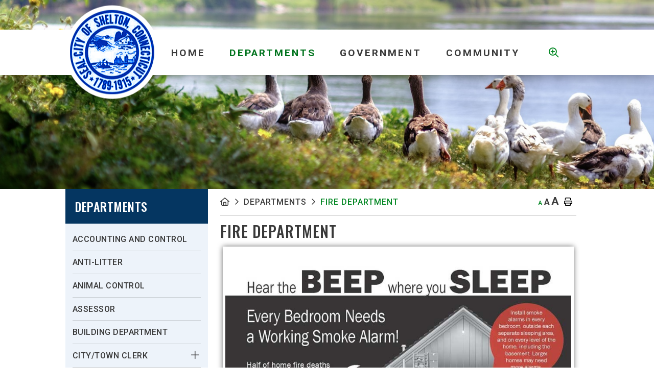

--- FILE ---
content_type: text/html; charset=utf-8
request_url: https://www.cityofshelton.org/p/fire-department
body_size: 29633
content:
<!doctype html>
<html lang="en">
<head>
    <meta charset="utf-8">
    <meta name="viewport" content="width=device-width, initial-scale=1, shrink-to-fit=no">
    
    <meta name="description" content="City of Shelton CT">
    <meta name="keywords" content="City of Shelton CT">
    <meta name="author" content="City of Shelton CT">
        <meta property="og:locale" content="en_US" ><meta property="og:url" content="https://www.cityofshelton.org/p/fire-department" ><meta property="og:type" content="article" ><meta property="og:title" content="Fire Department" ><meta property="og:description" content="Shelton’s Fire Department provides fire protection; provides rescue services and conducts fire prevention and safety programs to the community. Currently, staffed by 246 volunteers, the department consists of four fire companies operating from four stations located throughout the city.Message from Fire ChiefShelton Fire DepartmentShelton Fire FacebookEcho Hose Hook and Ladder Company #1Huntington Fire Company #3Shelton Volunteer Fire Company #4 (Pine Rock Park)White Hills Voluntary Fire Company #5Office of Fire MarshalFree Red Cross Smoke Detectors &amp; Safety CampaignThe fire department is administered by a Board of Fire Commissioners consisting of a Chairman appointed by the Mayor and four Commissioners, elected by each Fire Company. Supervision of the Department is entrusted to Fire Chief Francis T. Jones III, Deputy Chief Paul Wilson, and Assistant Fire Chief’s Mike Plavcan, Joseph Constantino, Nicholas Verdicchio, and Robert Finta. The Office of the Fire Marshal provides inspection and fire prevention services. Fire Marshal James Tortora and his deputies are entrusted with the investigation of all fires and the issuing of all permits dealing with explosives and open burning.Shelton is fortunate to have a volunteer fire department that provides professional services to the city. We enjoy a statewide reputation as a professional and progressive department.The Shelton Fire Department is always seeking new candidates for membership. If interested in membership contact Recruitment &amp; Retention Officer or call (203) 924-1555 x 1314.Fire Department Inquiries – Contact:Shelton Fire DepartmentFire Chief – Francis T. Jones III54 Hill Street,&nbsp;Suite 101Shelton, CT. 06484(203) 924-1555 x 1337Send an Email" ><meta name="twitter:card" content="summary_large_image" ><meta name="twitter:title" content="Fire Department" ><meta name="twitter:description" content="Shelton’s Fire Department provides fire protection; provides rescue services and conducts fire prevention and safety programs to the community. Currently, staffed by 246 volunteers, the department consists of four fire companies operating from four stations located throughout the city.Message from Fire ChiefShelton Fire DepartmentShelton Fire FacebookEcho Hose Hook and Ladder Company #1Huntington Fire Company #3Shelton Volunteer Fire Company #4 (Pine Rock Park)White Hills Voluntary Fire Company #5Office of Fire MarshalFree Red Cross Smoke Detectors &amp; Safety CampaignThe fire department is administered by a Board of Fire Commissioners consisting of a Chairman appointed by the Mayor and four Commissioners, elected by each Fire Company. Supervision of the Department is entrusted to Fire Chief Francis T. Jones III, Deputy Chief Paul Wilson, and Assistant Fire Chief’s Mike Plavcan, Joseph Constantino, Nicholas Verdicchio, and Robert Finta. The Office of the Fire Marshal provides inspection and fire prevention services. Fire Marshal James Tortora and his deputies are entrusted with the investigation of all fires and the issuing of all permits dealing with explosives and open burning.Shelton is fortunate to have a volunteer fire department that provides professional services to the city. We enjoy a statewide reputation as a professional and progressive department.The Shelton Fire Department is always seeking new candidates for membership. If interested in membership contact Recruitment &amp; Retention Officer or call (203) 924-1555 x 1314.Fire Department Inquiries – Contact:Shelton Fire DepartmentFire Chief – Francis T. Jones III54 Hill Street,&nbsp;Suite 101Shelton, CT. 06484(203) 924-1555 x 1337Send an Email">

    <!-- Google Fonts -->
    <link rel="preconnect" href="https://fonts.gstatic.com">
    <link href="https://fonts.googleapis.com/css2?family=Open+Sans:wght@300;400;600;700;800&display=swap" rel="stylesheet">
    <link rel="stylesheet" href="/Content/css/bootstrap.min.css">
    <link rel="stylesheet" href="/Content/css/weather-icons.min.css">
    <link rel="stylesheet" href="/Content/css/weather-icons-wind.min.css">
    <link rel="shortcut icon" href="/favicon.ico" type="image/x-icon">
    <link href="/Content/css/main.css" rel="stylesheet"/>
<link href="/Content/css/print.css" rel="stylesheet"/>

    <link rel="stylesheet" href="/Content/froala_editor.min.css">
    <link rel="stylesheet" href="/Content/froala_style-custom.css">
    <link rel="stylesheet" href="/Content/css/owl.carousel.min.css">
    
    <link rel="stylesheet" href="/Content/form-render.min.css" />
    <link rel="stylesheet" href="/Content/plugins.css" />
    <link rel="stylesheet" href="/Content/calendar.css" />
    <link rel="stylesheet" href="/Content/fancybox/jquery.fancybox.css">
    <link rel="stylesheet" href="/Content/gallery.css">
    <!--[if lt IE 9]>
        <script src="/Scripts/html5shiv.js"></script>
        <link rel="stylesheet" href="/Content/gallery_ie.css">
        <![endif]-->

    <script src="/Scripts/modernizr-2.6.2.js"></script>

    <script src="https://ajax.googleapis.com/ajax/libs/jquery/1.12.4/jquery.min.js"></script>
    <script src="https://kit.fontawesome.com/c74e097925.js" crossorigin="anonymous"></script>
    <script src="https://kit.fontawesome.com/0fd5809d9d.js" crossorigin="anonymous"></script>
    <!-- All-net Icon: <i class="fak fa-all-net"></i>  -->
    <!-- QScend Icon: <i class="fak fa-qscend"></i>-->



    <title>Shelton - Fire Department</title>

    <script>
        var ie = (function () {
            var undef, v = 3, div = document.createElement('div');

            while (
                div.innerHTML = '<!--[if gt IE ' + (++v) + ']><i></i><![endif]-->',
                div.getElementsByTagName('i')[0]
            );

            return v > 4 ? v : undef;
        }());
        if (ie < 10) {
            window.location = 'cityofshelton.org/unsupported.html';
        }
    </script>
</head>
<body>
    <div accesskey="0" class="skipToContent" aria-labelledby="skipToContent" role="region">
        <h2 id="skipToContent">Skip To Content</h2>
        <ol class="skipLinks">
            <li><a href="#headerTop" class="stcLink" accesskey="1" title="Information about French River">Information like Address, Phone, and Email Address</a></li>
            <li><a href="#desktopNav" class="stcLink" accesskey="2" title="Primary Site Navigation">Main Navigation</a></li>
            <li><a href="#quickLinks" class="stcLink" accesskey="3" title="Choose from the selection from the lists for quick information">Quick Links</a></li>
            <li><a href="#search-txt" class="stcLink" accesskey="4" title="Cant find what you are looking for? Search here">Search The Website</a></li>
            <li><a href="#main" class="stcLink" accesskey="5" title="Skip and read the main content of the site">Main Content</a></li>
            <li><a href="#footerTop" class="stcLink" accesskey="6" title="Vote Now!">What's your view?</a></li>
            <li><a href="#downloadOurApp" class="stcLink" accesskey="7" title="Download Mobile App For French River">Download The Mobile App</a></li>
            <li><a href="#getInTouch" class="stcLink" accesskey="8" title="Company Information and Location">Get More Information</a></li>
            <li><a href="#btnRegister" class="stcLink" accesskey="9" title="Click here to register to our Electronic Newsletter">Register to our Enews</a></li>
        </ol>
    </div>
    
    <header class="masterHeader" role="banner">


        

        <div class="headerBottom cf headerBottom-show-shadow">
            <h1 class="siteLogo"><a href="/" title="Welcome to Shelton - Fire Department">Municipality of French River</a></h1>
            <div class="menu-idLikeTo-btns">
                <button class="idLiketoSearchBTN" data-toggle="modal" data-target="#idLiketoSearchModal" data-liketo="/Home/GetIdLikeToList" title="Open the 'I'd Like To' Menu"><i class="fa-regular fa-magnifying-glass-plus"></i></button>
                <button class="menuIcon" aria-label="Menu"><span>Menu</span></button>
            </div>
            
    
<nav role="navigation">
    <h2 class="hideMe">Main Navigation</h2>
    <button class="closeNav">
        <i aria-hidden class="fal fa-times" title="Close Navigation"></i>
        <span class="sr-only">Close Navigation</span>
        <span class="hideMe">Close Navigation</span>
    </button>

    <div id="desktopNav" class="desktopNav">
        <ul class="mainMenu">
            <li><a class="home" href="/" title="Go to home"><span>Home</span></a><div class="hoverBar"></div></li>
                <li class="selected">
                        <a href="/p/city-departments" title="Click to view Departments">
                            Departments
                        </a>
                    <div class="hoverBar" id="hover-bar"></div>
                    <div class="navContainer" id="nav-dropdown">
                        <div class="topNavContainer">
                            <div class="container">

                                <div class="row">
                                    <div class="col-sm">
                                        <ul class="subMainMenu cf">
                                                <li class="">
                                                        <a href="/p/accounting-and-control" title="Click to view Accounting And Control">
                                                            Accounting And Control
                                                        </a>
                                                                                                    </li>
                                                <li class="">
                                                        <a href="http://DontTrashShelton.org" target="_blank" title="Click to view Anti-Litter">
                                                            Anti-Litter
                                                        </a>
                                                                                                    </li>
                                                <li class="">
                                                        <a href="/p/animal-control" title="Click to view Animal Control">
                                                            Animal Control
                                                        </a>
                                                                                                    </li>
                                                <li class="">
                                                        <a href="/p/assessor" title="Click to view Assessor">
                                                            Assessor
                                                        </a>
                                                                                                    </li>
                                                <li class="">
                                                        <a href="/p/building-department" title="Click to view Building Department">
                                                            Building Department
                                                        </a>
                                                                                                    </li>
                                                <li class="">
                                                        <a href="/p/city-town-clerk" title="Click to view City/Town Clerk">
                                                            City/Town Clerk
                                                        </a>
                                                                                                            <ul class="subSubMainMenu cf">
                                                                <li class="">
                                                                        <a href="/Home/DownloadDocument?docId=7cd20294-143c-429c-9f1a-1e31452d4aa1" target="_blank" title="Click to view Justices of the Peace">
                                                                            Justices of the Peace
                                                                        </a>
                                                                </li>
                                                                                                                    </ul><!-- End of ul.subSubMainMenu -->
                                                </li>
                                                <li class="">
                                                        <a href="http://sheltonconservation.org" target="_blank" title="Click to view Conservation &amp; Trails">
                                                            Conservation &amp; Trails
                                                        </a>
                                                                                                    </li>
                                                <li class="">
                                                        <a href="http://sheltonemergency.com/" target="_blank" title="Click to view Emergency Management">
                                                            Emergency Management
                                                        </a>
                                                                                                    </li>
                                                <li class="">
                                                        <a href="/p/ems-emergency-medical-services" title="Click to view EMS - Emergency Medical Services">
                                                            EMS - Emergency Medical Services
                                                        </a>
                                                                                                    </li>
                                                <li class="selected">
                                                        <a href="/p/fire-department" title="Click to view Fire Department">
                                                            Fire Department
                                                        </a>
                                                                                                            <ul class="subSubMainMenu cf">
                                                                <li class="">
                                                                        <a href="/p/message-from-fire-chief" title="Click to view Message From Fire Chief">
                                                                            Message From Fire Chief
                                                                        </a>
                                                                </li>
                                                                                                                    </ul><!-- End of ul.subSubMainMenu -->
                                                </li>
                                                <li class="">
                                                        <a href="/p/fire-marshal" title="Click to view Fire Marshal">
                                                            Fire Marshal
                                                        </a>
                                                                                                    </li>
                                                <li class="">
                                                        <a href="/p/human-resources" title="Click to view Human Resources">
                                                            Human Resources
                                                        </a>
                                                                                                            <ul class="subSubMainMenu cf">
                                                                <li class="">
                                                                        <a href="/p/municipal-policies" title="Click to view Municipal Policies">
                                                                            Municipal Policies
                                                                        </a>
                                                                </li>
                                                                                                                    </ul><!-- End of ul.subSubMainMenu -->
                                                </li>
                                                <li class="">
                                                        <a href="/p/inland-wetlands" title="Click to view Inland Wetlands">
                                                            Inland Wetlands
                                                        </a>
                                                                                                            <ul class="subSubMainMenu cf">
                                                                <li class="">
                                                                        <a href="/p/iw-meeting-material" title="Click to view Iw Meeting Material">
                                                                            Iw Meeting Material
                                                                        </a>
                                                                </li>
                                                                                                                    </ul><!-- End of ul.subSubMainMenu -->
                                                </li>
                                                <li class="">
                                                        <a href="http://sheltonlibrarysystem.org/plumb-library/" target="_blank" title="Click to view Library System">
                                                            Library System
                                                        </a>
                                                                                                    </li>
                                                <li class="">
                                                        <a href="http://www.nvhd.org/" target="_blank" title="Click to view Naugatuck Valley Health">
                                                            Naugatuck Valley Health
                                                        </a>
                                                                                                    </li>
                                                <li class="">
                                                        <a href="/p/office-of-the-mayor" title="Click to view Office Of The Mayor">
                                                            Office Of The Mayor
                                                        </a>
                                                                                                    </li>
                                                <li class="">
                                                        <a href="https://sheltonparksandrec.recdesk.com/" target="_blank" title="Click to view Parks &amp; Rec">
                                                            Parks &amp; Rec
                                                        </a>
                                                                                                    </li>
                                                <li class="">
                                                        <a href="/p/zoning-planning" title="Click to view Planning And Zoning">
                                                            Planning And Zoning
                                                        </a>
                                                                                                            <ul class="subSubMainMenu cf">
                                                                <li class="">
                                                                        <a href="/p/zoning-open-projects" title="Click to view Zoning Open Projects">
                                                                            Zoning Open Projects
                                                                        </a>
                                                                </li>
                                                                <li class="">
                                                                        <a href="/p/pz-closed-projects" title="Click to view Planning and Zoning Closed Projects">
                                                                            Planning and Zoning Closed Projects
                                                                        </a>
                                                                </li>
                                                                <li class="">
                                                                        <a href="/p/pz-informal-consideration" title="Click to view Pz Informal Consideration">
                                                                            Pz Informal Consideration
                                                                        </a>
                                                                </li>
                                                                <li class="">
                                                                        <a href="/p/application-for-coc" title="Click to view Application For Certificate of Zoning Compliance- Commission Review">
                                                                            Application For Certificate of Zoning Compliance- Commission Review
                                                                        </a>
                                                                </li>
                                                                                                                    </ul><!-- End of ul.subSubMainMenu -->
                                                </li>
                                                <li class="">
                                                        <a href="/p/police" title="Click to view Police Department">
                                                            Police Department
                                                        </a>
                                                                                                            <ul class="subSubMainMenu cf">
                                                                <li class="">
                                                                        <a href="/p/forms" title="Click to view Forms">
                                                                            Forms
                                                                        </a>
                                                                </li>
                                                                <li class="">
                                                                        <a href="/p/records" title="Click to view Records">
                                                                            Records
                                                                        </a>
                                                                </li>
                                                                <li class="">
                                                                        <a href="https://buycrash.com/" target="_blank" title="Click to view Accident Reports">
                                                                            Accident Reports
                                                                        </a>
                                                                </li>
                                                                <li class="">
                                                                        <a href="/p/commendations-and-complaints" title="Click to view Commendations And Complaints">
                                                                            Commendations And Complaints
                                                                        </a>
                                                                </li>
                                                                <li class="">
                                                                        <a href="/p/crime-stats" title="Click to view Crime Stats">
                                                                            Crime Stats
                                                                        </a>
                                                                </li>
                                                                <li class="">
                                                                        <a href="/p/emergency-notifications" title="Click to view Emergency Notifications">
                                                                            Emergency Notifications
                                                                        </a>
                                                                </li>
                                                                                                                            <li><a href="/p/police"><span> Show More...</span></a></li>
                                                        </ul><!-- End of ul.subSubMainMenu -->
                                                </li>
                                                <li class="">
                                                        <a href="/p/public-safety" title="Click to view Public Safety">
                                                            Public Safety
                                                        </a>
                                                                                                    </li>
                                                <li class="">
                                                        <a href="/p/public-works" title="Click to view Public Works">
                                                            Public Works
                                                        </a>
                                                                                                            <ul class="subSubMainMenu cf">
                                                                <li class="">
                                                                        <a href="/p/engineering" title="Click to view Engineering">
                                                                            Engineering
                                                                        </a>
                                                                </li>
                                                                <li class="">
                                                                        <a href="/p/highways-and-bridges" title="Click to view Highways And Bridges">
                                                                            Highways And Bridges
                                                                        </a>
                                                                </li>
                                                                <li class="">
                                                                        <a href="/p/storm-water-management" title="Click to view Storm Water Management">
                                                                            Storm Water Management
                                                                        </a>
                                                                </li>
                                                                                                                    </ul><!-- End of ul.subSubMainMenu -->
                                                </li>
                                                <li class="">
                                                        <a href="/p/purchasing-department" title="Click to view Purchasing Department">
                                                            Purchasing Department
                                                        </a>
                                                                                                            <ul class="subSubMainMenu cf">
                                                                <li class="">
                                                                        <a href="/p/procurement" title="Click to view Procurement">
                                                                            Procurement
                                                                        </a>
                                                                </li>
                                                                                                                    </ul><!-- End of ul.subSubMainMenu -->
                                                </li>
                                                <li class="">
                                                        <a href="/p/registrar-of-voters-office" title="Click to view Registrar Of Voters Office">
                                                            Registrar Of Voters Office
                                                        </a>
                                                                                                            <ul class="subSubMainMenu cf">
                                                                <li class="">
                                                                        <a href="/p/2025-regular-election" title="Click to view 2025 Regular Election">
                                                                            2025 Regular Election
                                                                        </a>
                                                                </li>
                                                                <li class="">
                                                                        <a href="/p/2025-early-voting-info" title="Click to view 2025 Early Voting Info">
                                                                            2025 Early Voting Info
                                                                        </a>
                                                                </li>
                                                                <li class="">
                                                                        <a href="/p/2025-in-person" title="Click to view 2025 In Person">
                                                                            2025 In Person
                                                                        </a>
                                                                </li>
                                                                <li class="">
                                                                        <a href="/p/2025-mail-in" title="Click to view 2025 Mail In">
                                                                            2025 Mail In
                                                                        </a>
                                                                </li>
                                                                                                                    </ul><!-- End of ul.subSubMainMenu -->
                                                </li>
                                                <li class="">
                                                        <a href="http://cityofshelton.org/p/senior-center" target="_blank" title="Click to view Senior Center">
                                                            Senior Center
                                                        </a>
                                                                                                    </li>
                                                <li class="">
                                                        <a href="/p/tax-collector" title="Click to view Tax Collector">
                                                            Tax Collector
                                                        </a>
                                                                                                            <ul class="subSubMainMenu cf">
                                                                <li class="">
                                                                        <a href="/Home/DownloadDocument?docId=b9458fd8-5eb7-41d3-a88d-e9fb34777d6a" target="_blank" title="Click to view Important Tax Year Dates">
                                                                            Important Tax Year Dates
                                                                        </a>
                                                                </li>
                                                                <li class="">
                                                                        <a href="/Home/DownloadDocument?docId=d529f21f-ea00-4939-86e6-867f27c53951" target="_blank" title="Click to view Frequently Asked Questions">
                                                                            Frequently Asked Questions
                                                                        </a>
                                                                </li>
                                                                <li class="">
                                                                        <a href="/p/sewer-use-rate-set" title="Click to view Sewer Use Rate Set">
                                                                            Sewer Use Rate Set
                                                                        </a>
                                                                </li>
                                                                                                                    </ul><!-- End of ul.subSubMainMenu -->
                                                </li>
                                                <li class="">
                                                        <a href="/p/tree-warden" title="Click to view Tree Warden">
                                                            Tree Warden
                                                        </a>
                                                                                                            <ul class="subSubMainMenu cf">
                                                                <li class="">
                                                                        <a href="/Home/DownloadDocument?docId=cca08862-812e-4a3f-b4a3-a7484d8a983d" target="_blank" title="Click to view Tree Complaint Template">
                                                                            Tree Complaint Template
                                                                        </a>
                                                                </li>
                                                                                                                    </ul><!-- End of ul.subSubMainMenu -->
                                                </li>
                                                <li class="">
                                                        <a href="/p/waste-disposal-recycling" title="Click to view Waste Disposal &amp; Recycling">
                                                            Waste Disposal &amp; Recycling
                                                        </a>
                                                                                                            <ul class="subSubMainMenu cf">
                                                                <li class="">
                                                                        <a href="/p/trash-and-recycling-collection-guidelines" title="Click to view Trash And Recycling Collection Guidelines">
                                                                            Trash And Recycling Collection Guidelines
                                                                        </a>
                                                                </li>
                                                                <li class="">
                                                                        <a href="/p/what-can-i-recycle-why" title="Click to view What Can I Recycle &amp; Why?">
                                                                            What Can I Recycle &amp; Why?
                                                                        </a>
                                                                </li>
                                                                <li class="">
                                                                        <a href="/p/hazardous-waste-information" title="Click to view Hazardous Waste Information">
                                                                            Hazardous Waste Information
                                                                        </a>
                                                                </li>
                                                                <li class="">
                                                                        <a href="/p/leaf-collection-disposal" title="Click to view Leaf Collection/Disposal">
                                                                            Leaf Collection/Disposal
                                                                        </a>
                                                                </li>
                                                                <li class="">
                                                                        <a href="/p/transfer-station-residents-use" title="Click to view Transfer Station - Residents Use">
                                                                            Transfer Station - Residents Use
                                                                        </a>
                                                                </li>
                                                                <li class="">
                                                                        <a href="/p/oversized-items-not-collected-in-curbside-cart" title="Click to view oversized-items-not-collected-in-curbside-cart">
                                                                            oversized-items-not-collected-in-curbside-cart
                                                                        </a>
                                                                </li>
                                                                                                                    </ul><!-- End of ul.subSubMainMenu -->
                                                </li>
                                                <li class="">
                                                        <a href="/p/water-pollution-control-authority" title="Click to view Water Pollution Control Authority">
                                                            Water Pollution Control Authority
                                                        </a>
                                                                                                    </li>
                                                <li class="">
                                                        <a href="/p/youth-service-bureau" target="_blank" title="Click to view Shelton Youth and Family Services">
                                                            Shelton Youth and Family Services
                                                        </a>
                                                                                                    </li>
                                            
                                        </ul><!-- End of ul.subMainMenu -->
                                    </div><!-- End of .col-sm -->
                                </div><!-- .row -->

                            </div><!-- End of .container -->
                        </div><!-- End of .topNavContainer -->

                        <div class="bottomNavContainer">
                            <div class="container">
                                <a href="/p/city-departments" title="Click here for more Departments"><span>More Departments</span></a>
                            </div><!-- End of .container -->
                        </div><!-- End of. bottomNavContainer -->

                    </div><!-- End of .navContainer -->
                </li>
                <li class="">
                        <a href="/p/government" title="Click to view Government">
                            Government
                        </a>
                    <div class="hoverBar" id="hover-bar"></div>
                    <div class="navContainer" id="nav-dropdown">
                        <div class="topNavContainer">
                            <div class="container">

                                <div class="row">
                                    <div class="col-sm">
                                        <ul class="subMainMenu cf">
                                                <li class="">
                                                        <a href="/p/fair-rent-commission-1" title="Click to view Fair Rent Commission">
                                                            Fair Rent Commission
                                                        </a>
                                                                                                    </li>
                                                <li class="">
                                                        <a href="/p/online-permitting" title="Click to view Online Permitting">
                                                            Online Permitting
                                                        </a>
                                                                                                    </li>
                                                <li class="">
                                                        <a href="/Home/DownloadDocument?docId=f2e3cc37-77ce-4f0a-b23e-10419ed6aa89" target="_blank" title="Click to view Shelton Biennial Report">
                                                            Shelton Biennial Report
                                                        </a>
                                                                                                    </li>
                                                <li class="">
                                                        <a href="/p/live-meetings" title="Click to view Live Meetings">
                                                            Live Meetings
                                                        </a>
                                                                                                    </li>
                                                <li class="">
                                                        <a href="/p/economic-development" title="Click to view Economic Development">
                                                            Economic Development
                                                        </a>
                                                                                                    </li>
                                                <li class="">
                                                        <a href="/p/minutes-agendas" title="Click to view Minutes &amp; Agendas">
                                                            Minutes &amp; Agendas
                                                        </a>
                                                                                                            <ul class="subSubMainMenu cf">
                                                                <li class="">
                                                                        <a href="/p/aldermen-finance-committee" title="Click to view Aldermen Finance Committee">
                                                                            Aldermen Finance Committee
                                                                        </a>
                                                                </li>
                                                                <li class="">
                                                                        <a href="/p/aldermen-full-board" title="Click to view Aldermen Full Board">
                                                                            Aldermen Full Board
                                                                        </a>
                                                                </li>
                                                                <li class="">
                                                                        <a href="/p/aldermen-public-health-and-safety" title="Click to view Aldermen Public Health and Safety">
                                                                            Aldermen Public Health and Safety
                                                                        </a>
                                                                </li>
                                                                <li class="">
                                                                        <a href="/p/aldermen-public-hearing-on-ordinances" title="Click to view Aldermen Public Hearing on Ordinances">
                                                                            Aldermen Public Hearing on Ordinances
                                                                        </a>
                                                                </li>
                                                                <li class="">
                                                                        <a href="/p/aldermen-street-committee" title="Click to view Aldermen Street Committee">
                                                                            Aldermen Street Committee
                                                                        </a>
                                                                </li>
                                                                <li class="">
                                                                        <a href="/p/americans-with-disabilities-commission-minutes-agendas" title="Click to view Americans with Disabilities Commission">
                                                                            Americans with Disabilities Commission
                                                                        </a>
                                                                </li>
                                                                                                                            <li><a href="/p/minutes-agendas"><span> Show More...</span></a></li>
                                                        </ul><!-- End of ul.subSubMainMenu -->
                                                </li>
                                                <li class="">
                                                        <a href="/p/boards-and-commissions" title="Click to view Boards And Commissions">
                                                            Boards And Commissions
                                                        </a>
                                                                                                            <ul class="subSubMainMenu cf">
                                                                <li class="">
                                                                        <a href="/p/americans-with-disabilities-commission" title="Click to view Americans With Disabilities Commission">
                                                                            Americans With Disabilities Commission
                                                                        </a>
                                                                </li>
                                                                <li class="">
                                                                        <a href="/p/animal-control-appeals-board" title="Click to view Animal Control Appeals Board">
                                                                            Animal Control Appeals Board
                                                                        </a>
                                                                </li>
                                                                <li class="">
                                                                        <a href="/p/anti-litter-committee" title="Click to view Anti Litter Committee">
                                                                            Anti Litter Committee
                                                                        </a>
                                                                </li>
                                                                <li class="">
                                                                        <a href="/p/board-of-admissions-of-electors" title="Click to view Board Of Admissions Of Electors">
                                                                            Board Of Admissions Of Electors
                                                                        </a>
                                                                </li>
                                                                <li class="">
                                                                        <a href="/p/board-of-aldermen" title="Click to view Board Of Aldermen">
                                                                            Board Of Aldermen
                                                                        </a>
                                                                </li>
                                                                <li class="">
                                                                        <a href="/p/board-of-apportionment-and-taxation" title="Click to view Board Of Apportionment And Taxation">
                                                                            Board Of Apportionment And Taxation
                                                                        </a>
                                                                </li>
                                                                                                                            <li><a href="/p/boards-and-commissions"><span> Show More...</span></a></li>
                                                        </ul><!-- End of ul.subSubMainMenu -->
                                                </li>
                                                <li class="">
                                                        <a href="https://www.municode.com/library/ct/shelton/codes/code_of_ordinances" target="_blank" title="Click to view Code of Ordinances">
                                                            Code of Ordinances
                                                        </a>
                                                                                                    </li>
                                                <li class="">
                                                        <a href="/Home/DownloadDocument?docId=1eb14ae1-e575-44a9-a502-abc9549581cb" target="_blank" title="Click to view City Charter">
                                                            City Charter
                                                        </a>
                                                                                                            <ul class="subSubMainMenu cf">
                                                                <li class="">
                                                                        <a href="/p/charter-revision-virtual" title="Click to view Charter Revision Virtual">
                                                                            Charter Revision Virtual
                                                                        </a>
                                                                </li>
                                                                                                                    </ul><!-- End of ul.subSubMainMenu -->
                                                </li>
                                                <li class="">
                                                        <a href="/p/social-media" title="Click to view Social Media">
                                                            Social Media
                                                        </a>
                                                                                                    </li>
                                                <li class="">
                                                        <a href="/Home/DownloadDocument?docId=e27ca929-edbc-4470-897f-d10d06359f41" target="_blank" title="Click to view Voting Districts – Federal &amp; State Elections">
                                                            Voting Districts – Federal &amp; State Elections
                                                        </a>
                                                                                                    </li>
                                                <li class="">
                                                        <a href="/Home/DownloadDocument?docId=8b84284a-575a-4520-b05c-178d99d9a179" target="_blank" title="Click to view Ward Boundaries – Municipal Elections">
                                                            Ward Boundaries – Municipal Elections
                                                        </a>
                                                                                                    </li>
                                                <li class="">
                                                        <a href="/p/directions-to-shelton-city-hall" title="Click to view Directions To Shelton City Hall">
                                                            Directions To Shelton City Hall
                                                        </a>
                                                                                                    </li>
                                                <li class="">
                                                        <a href="/p/gis-maps" title="Click to view Map Gallery">
                                                            Map Gallery
                                                        </a>
                                                                                                    </li>
                                            
                                        </ul><!-- End of ul.subMainMenu -->
                                    </div><!-- End of .col-sm -->
                                </div><!-- .row -->

                            </div><!-- End of .container -->
                        </div><!-- End of .topNavContainer -->

                        <div class="bottomNavContainer">
                            <div class="container">
                                <a href="/p/government" title="Click here for more Government"><span>More Government</span></a>
                            </div><!-- End of .container -->
                        </div><!-- End of. bottomNavContainer -->

                    </div><!-- End of .navContainer -->
                </li>
                <li class="">
                        <a href="/p/community" title="Click to view Community">
                            Community
                        </a>
                    <div class="hoverBar" id="hover-bar"></div>
                    <div class="navContainer" id="nav-dropdown">
                        <div class="topNavContainer">
                            <div class="container">

                                <div class="row">
                                    <div class="col-sm">
                                        <ul class="subMainMenu cf">
                                                <li class="">
                                                        <a href="/Home/DownloadDocument?docId=f2e3cc37-77ce-4f0a-b23e-10419ed6aa89" target="_blank" title="Click to view Biennial Report">
                                                            Biennial Report
                                                        </a>
                                                                                                    </li>
                                                <li class="">
                                                        <a href="/p/city-resident-tools" title="Click to view City Resident Tools">
                                                            City Resident Tools
                                                        </a>
                                                                                                            <ul class="subSubMainMenu cf">
                                                                <li class="">
                                                                        <a href="/p/report-potholes" title="Click to view Report Potholes">
                                                                            Report Potholes
                                                                        </a>
                                                                </li>
                                                                <li class="">
                                                                        <a href="/p/bids-rfps" title="Click to view Bids Rfps">
                                                                            Bids Rfps
                                                                        </a>
                                                                </li>
                                                                <li class="">
                                                                        <a href="/p/bid-archive" title="Click to view Bid Archive">
                                                                            Bid Archive
                                                                        </a>
                                                                </li>
                                                                                                                    </ul><!-- End of ul.subSubMainMenu -->
                                                </li>
                                                <li class="">
                                                        <a href="/p/community-services" title="Click to view Community Services">
                                                            Community Services
                                                        </a>
                                                                                                            <ul class="subSubMainMenu cf">
                                                                <li class="">
                                                                        <a href="/p/youth-service-bureau-2" title="Click to view Youth Service Bureau">
                                                                            Youth Service Bureau
                                                                        </a>
                                                                </li>
                                                                <li class="">
                                                                        <a href="/p/recreation-center" title="Click to view Recreation Center">
                                                                            Recreation Center
                                                                        </a>
                                                                </li>
                                                                <li class="">
                                                                        <a href="http://cityofshelton.org/p/senior-center" target="_blank" title="Click to view Senior Center">
                                                                            Senior Center
                                                                        </a>
                                                                </li>
                                                                                                                    </ul><!-- End of ul.subSubMainMenu -->
                                                </li>
                                                <li class="">
                                                        <a href="/p/community-service" title="Click to view Community Service">
                                                            Community Service
                                                        </a>
                                                                                                    </li>
                                                <li class="">
                                                        <a href="/p/contact-us" title="Click to view Contact Us">
                                                            Contact Us
                                                        </a>
                                                                                                    </li>
                                                <li class="">
                                                        <a href="/p/upcoming-events" title="Click to view Events">
                                                            Events
                                                        </a>
                                                                                                    </li>
                                                <li class="">
                                                        <a href="http://sheltonlibrarysystem.org/plumb-library/" target="_blank" title="Click to view Library System">
                                                            Library System
                                                        </a>
                                                                                                    </li>
                                                <li class="">
                                                        <a href="/p/local-notices" title="Click to view News Articles">
                                                            News Articles
                                                        </a>
                                                                                                            <ul class="subSubMainMenu cf">
                                                                <li class="">
                                                                        <a href="/p/constitution-blvd-project-updates" title="Click to view Constitution Blvd Project Updates">
                                                                            Constitution Blvd Project Updates
                                                                        </a>
                                                                </li>
                                                                                                                    </ul><!-- End of ul.subSubMainMenu -->
                                                </li>
                                                <li class="">
                                                        <a href="https://sheltonparksandrec.recdesk.com/" target="_blank" title="Click to view Parks &amp; Rec">
                                                            Parks &amp; Rec
                                                        </a>
                                                                                                    </li>
                                                <li class="">
                                                        <a href="/p/public-relations" title="Click to view Public Relations">
                                                            Public Relations
                                                        </a>
                                                                                                    </li>
                                                <li class="">
                                                        <a href="/p/richard-o-belden-cultural-center" title="Click to view Richard O. Belden Cultural Center">
                                                            Richard O. Belden Cultural Center
                                                        </a>
                                                                                                    </li>
                                                <li class="">
                                                        <a href="/p/senior-center" title="Click to view Senior Center">
                                                            Senior Center
                                                        </a>
                                                                                                            <ul class="subSubMainMenu cf">
                                                                <li class="">
                                                                        <a href="/p/senior-center-monthly-newsletter" title="Click to view Senior Center Monthly Newsletter">
                                                                            Senior Center Monthly Newsletter
                                                                        </a>
                                                                </li>
                                                                                                                    </ul><!-- End of ul.subSubMainMenu -->
                                                </li>
                                                <li class="">
                                                        <a href="http://www.sheltonctfarmersmarket.com/" target="_blank" title="Click to view Shelton Farmers Market">
                                                            Shelton Farmers Market
                                                        </a>
                                                                                                    </li>
                                                <li class="">
                                                        <a href="/p/shelton-housing-authority" title="Click to view Shelton Housing Authority">
                                                            Shelton Housing Authority
                                                        </a>
                                                                                                    </li>
                                                <li class="">
                                                        <a href="/p/education" title="Click to view Education">
                                                            Education
                                                        </a>
                                                                                                            <ul class="subSubMainMenu cf">
                                                                <li class="">
                                                                        <a href="http://www.sheltonpublicschools.org/" target="_blank" title="Click to view Shelton Public School District">
                                                                            Shelton Public School District
                                                                        </a>
                                                                </li>
                                                                                                                    </ul><!-- End of ul.subSubMainMenu -->
                                                </li>
                                                <li class="">
                                                        <a href="/p/veterans-corner" title="Click to view Veterans Corner">
                                                            Veterans Corner
                                                        </a>
                                                                                                    </li>
                                                <li class="">
                                                        <a href="/p/youth-service-bureau" title="Click to view Shelton Youth and Family Services">
                                                            Shelton Youth and Family Services
                                                        </a>
                                                                                                    </li>
                                                <li class="">
                                                        <a href="/p/files-documents" title="Click to view Files and Documents">
                                                            Files and Documents
                                                        </a>
                                                                                                    </li>
                                                <li class="">
                                                        <a href="/p/job-opportunities" title="Click to view Job Opportunities">
                                                            Job Opportunities
                                                        </a>
                                                                                                            <ul class="subSubMainMenu cf">
                                                                <li class="">
                                                                        <a href="/p/test-app" title="Click to view Test App">
                                                                            Test App
                                                                        </a>
                                                                </li>
                                                                                                                    </ul><!-- End of ul.subSubMainMenu -->
                                                </li>
                                                <li class="">
                                                        <a href="/p/riverwalk" title="Click to view Veterans Memorial Park">
                                                            Veterans Memorial Park
                                                        </a>
                                                                                                    </li>
                                            
                                        </ul><!-- End of ul.subMainMenu -->
                                    </div><!-- End of .col-sm -->
                                </div><!-- .row -->

                            </div><!-- End of .container -->
                        </div><!-- End of .topNavContainer -->

                        <div class="bottomNavContainer">
                            <div class="container">
                                <a href="/p/community" title="Click here for more Community"><span>More Community</span></a>
                            </div><!-- End of .container -->
                        </div><!-- End of. bottomNavContainer -->

                    </div><!-- End of .navContainer -->
                </li>
            <li>
                <button class="idLiketoSearchBTN" data-toggle="modal" data-target="#idLiketoSearchModal" data-liketo="/Home/GetIdLikeToList" title="Open the 'I'd Like To' Menu"><span>I'd Like To</span></button><div class="hoverBar"></div>
            </li>
        </ul><!-- End of ul.mainMenu -->
    </div><!-- End of .desktopNav -->

    <div class="mobileNav">
        <ul class="mainMenu">
            <li><a href="/" title="Go to home"><span>Home</span></a></li>
                <li class="selected">
                        <a href="/p/city-departments" title="Click to view Departments">
                            Departments
                        </a>
                                            <ul class="subMainMenu">
                                <li class="">
                                        <a href="/p/accounting-and-control" title="Click to view Accounting And Control">
                                            Accounting And Control
                                        </a>
                                                                    </li>
                                <li class="">
                                        <a href="http://DontTrashShelton.org" target="_blank" title="Click to view Anti-Litter">
                                            Anti-Litter
                                        </a>
                                                                    </li>
                                <li class="">
                                        <a href="/p/animal-control" title="Click to view Animal Control">
                                            Animal Control
                                        </a>
                                                                    </li>
                                <li class="">
                                        <a href="/p/assessor" title="Click to view Assessor">
                                            Assessor
                                        </a>
                                                                    </li>
                                <li class="">
                                        <a href="/p/building-department" title="Click to view Building Department">
                                            Building Department
                                        </a>
                                                                    </li>
                                <li class="">
                                        <a href="/p/city-town-clerk" title="Click to view City/Town Clerk">
                                            City/Town Clerk
                                        </a>
                                                                            <ul class="subSubMainMenu">
                                                <li class="">
                                                        <a href="/Home/DownloadDocument?docId=7cd20294-143c-429c-9f1a-1e31452d4aa1" target="_blank" title="Click to view Justices of the Peace">
                                                            Justices of the Peace
                                                        </a>
                                                </li>
                                        </ul><!-- End of ul.subSubMainMenu-->
                                </li>
                                <li class="">
                                        <a href="http://sheltonconservation.org" target="_blank" title="Click to view Conservation &amp; Trails">
                                            Conservation &amp; Trails
                                        </a>
                                                                    </li>
                                <li class="">
                                        <a href="http://sheltonemergency.com/" target="_blank" title="Click to view Emergency Management">
                                            Emergency Management
                                        </a>
                                                                    </li>
                                <li class="">
                                        <a href="/p/ems-emergency-medical-services" title="Click to view EMS - Emergency Medical Services">
                                            EMS - Emergency Medical Services
                                        </a>
                                                                    </li>
                                <li class="selected">
                                        <a href="/p/fire-department" title="Click to view Fire Department">
                                            Fire Department
                                        </a>
                                                                            <ul class="subSubMainMenu">
                                                <li class="">
                                                        <a href="/p/message-from-fire-chief" title="Click to view Message From Fire Chief">
                                                            Message From Fire Chief
                                                        </a>
                                                </li>
                                        </ul><!-- End of ul.subSubMainMenu-->
                                </li>
                                <li class="">
                                        <a href="/p/fire-marshal" title="Click to view Fire Marshal">
                                            Fire Marshal
                                        </a>
                                                                    </li>
                                <li class="">
                                        <a href="/p/human-resources" title="Click to view Human Resources">
                                            Human Resources
                                        </a>
                                                                            <ul class="subSubMainMenu">
                                                <li class="">
                                                        <a href="/p/municipal-policies" title="Click to view Municipal Policies">
                                                            Municipal Policies
                                                        </a>
                                                </li>
                                        </ul><!-- End of ul.subSubMainMenu-->
                                </li>
                                <li class="">
                                        <a href="/p/inland-wetlands" title="Click to view Inland Wetlands">
                                            Inland Wetlands
                                        </a>
                                                                            <ul class="subSubMainMenu">
                                                <li class="">
                                                        <a href="/p/iw-meeting-material" title="Click to view Iw Meeting Material">
                                                            Iw Meeting Material
                                                        </a>
                                                </li>
                                        </ul><!-- End of ul.subSubMainMenu-->
                                </li>
                                <li class="">
                                        <a href="http://sheltonlibrarysystem.org/plumb-library/" target="_blank" title="Click to view Library System">
                                            Library System
                                        </a>
                                                                    </li>
                                <li class="">
                                        <a href="http://www.nvhd.org/" target="_blank" title="Click to view Naugatuck Valley Health">
                                            Naugatuck Valley Health
                                        </a>
                                                                    </li>
                                <li class="">
                                        <a href="/p/office-of-the-mayor" title="Click to view Office Of The Mayor">
                                            Office Of The Mayor
                                        </a>
                                                                    </li>
                                <li class="">
                                        <a href="https://sheltonparksandrec.recdesk.com/" target="_blank" title="Click to view Parks &amp; Rec">
                                            Parks &amp; Rec
                                        </a>
                                                                    </li>
                                <li class="">
                                        <a href="/p/zoning-planning" title="Click to view Planning And Zoning">
                                            Planning And Zoning
                                        </a>
                                                                            <ul class="subSubMainMenu">
                                                <li class="">
                                                        <a href="/p/zoning-open-projects" title="Click to view Zoning Open Projects">
                                                            Zoning Open Projects
                                                        </a>
                                                </li>
                                                <li class="">
                                                        <a href="/p/pz-closed-projects" title="Click to view Planning and Zoning Closed Projects">
                                                            Planning and Zoning Closed Projects
                                                        </a>
                                                </li>
                                                <li class="">
                                                        <a href="/p/pz-informal-consideration" title="Click to view Pz Informal Consideration">
                                                            Pz Informal Consideration
                                                        </a>
                                                </li>
                                                <li class="">
                                                        <a href="/p/application-for-coc" title="Click to view Application For Certificate of Zoning Compliance- Commission Review">
                                                            Application For Certificate of Zoning Compliance- Commission Review
                                                        </a>
                                                </li>
                                        </ul><!-- End of ul.subSubMainMenu-->
                                </li>
                                <li class="">
                                        <a href="/p/police" title="Click to view Police Department">
                                            Police Department
                                        </a>
                                                                            <ul class="subSubMainMenu">
                                                <li class="">
                                                        <a href="/p/forms" title="Click to view Forms">
                                                            Forms
                                                        </a>
                                                </li>
                                                <li class="">
                                                        <a href="/p/records" title="Click to view Records">
                                                            Records
                                                        </a>
                                                </li>
                                                <li class="">
                                                        <a href="https://buycrash.com/" target="_blank" title="Click to view Accident Reports">
                                                            Accident Reports
                                                        </a>
                                                </li>
                                                <li class="">
                                                        <a href="/p/commendations-and-complaints" title="Click to view Commendations And Complaints">
                                                            Commendations And Complaints
                                                        </a>
                                                </li>
                                                <li class="">
                                                        <a href="/p/crime-stats" title="Click to view Crime Stats">
                                                            Crime Stats
                                                        </a>
                                                </li>
                                                <li class="">
                                                        <a href="/p/emergency-notifications" title="Click to view Emergency Notifications">
                                                            Emergency Notifications
                                                        </a>
                                                </li>
                                                <li class="">
                                                        <a href="/p/fingerprinting" title="Click to view Fingerprinting">
                                                            Fingerprinting
                                                        </a>
                                                </li>
                                                <li class="">
                                                        <a href="/p/links" title="Click to view Links">
                                                            Links
                                                        </a>
                                                </li>
                                                <li class="">
                                                        <a href="/p/memorial" title="Click to view Memorial">
                                                            Memorial
                                                        </a>
                                                </li>
                                                <li class="">
                                                        <a href="https://www.jud2.ct.gov/CIBEpay/EnterTicket" target="_blank" title="Click to view Pay Your Tickets Online">
                                                            Pay Your Tickets Online
                                                        </a>
                                                </li>
                                                <li class="">
                                                        <a href="/p/special-needs-registration" title="Click to view Special Needs Registration">
                                                            Special Needs Registration
                                                        </a>
                                                </li>
                                        </ul><!-- End of ul.subSubMainMenu-->
                                </li>
                                <li class="">
                                        <a href="/p/public-safety" title="Click to view Public Safety">
                                            Public Safety
                                        </a>
                                                                    </li>
                                <li class="">
                                        <a href="/p/public-works" title="Click to view Public Works">
                                            Public Works
                                        </a>
                                                                            <ul class="subSubMainMenu">
                                                <li class="">
                                                        <a href="/p/engineering" title="Click to view Engineering">
                                                            Engineering
                                                        </a>
                                                </li>
                                                <li class="">
                                                        <a href="/p/highways-and-bridges" title="Click to view Highways And Bridges">
                                                            Highways And Bridges
                                                        </a>
                                                </li>
                                                <li class="">
                                                        <a href="/p/storm-water-management" title="Click to view Storm Water Management">
                                                            Storm Water Management
                                                        </a>
                                                </li>
                                        </ul><!-- End of ul.subSubMainMenu-->
                                </li>
                                <li class="">
                                        <a href="/p/purchasing-department" title="Click to view Purchasing Department">
                                            Purchasing Department
                                        </a>
                                                                            <ul class="subSubMainMenu">
                                                <li class="">
                                                        <a href="/p/procurement" title="Click to view Procurement">
                                                            Procurement
                                                        </a>
                                                </li>
                                        </ul><!-- End of ul.subSubMainMenu-->
                                </li>
                                <li class="">
                                        <a href="/p/registrar-of-voters-office" title="Click to view Registrar Of Voters Office">
                                            Registrar Of Voters Office
                                        </a>
                                                                            <ul class="subSubMainMenu">
                                                <li class="">
                                                        <a href="/p/2025-regular-election" title="Click to view 2025 Regular Election">
                                                            2025 Regular Election
                                                        </a>
                                                </li>
                                                <li class="">
                                                        <a href="/p/2025-early-voting-info" title="Click to view 2025 Early Voting Info">
                                                            2025 Early Voting Info
                                                        </a>
                                                </li>
                                                <li class="">
                                                        <a href="/p/2025-in-person" title="Click to view 2025 In Person">
                                                            2025 In Person
                                                        </a>
                                                </li>
                                                <li class="">
                                                        <a href="/p/2025-mail-in" title="Click to view 2025 Mail In">
                                                            2025 Mail In
                                                        </a>
                                                </li>
                                        </ul><!-- End of ul.subSubMainMenu-->
                                </li>
                                <li class="">
                                        <a href="http://cityofshelton.org/p/senior-center" target="_blank" title="Click to view Senior Center">
                                            Senior Center
                                        </a>
                                                                    </li>
                                <li class="">
                                        <a href="/p/tax-collector" title="Click to view Tax Collector">
                                            Tax Collector
                                        </a>
                                                                            <ul class="subSubMainMenu">
                                                <li class="">
                                                        <a href="/Home/DownloadDocument?docId=b9458fd8-5eb7-41d3-a88d-e9fb34777d6a" target="_blank" title="Click to view Important Tax Year Dates">
                                                            Important Tax Year Dates
                                                        </a>
                                                </li>
                                                <li class="">
                                                        <a href="/Home/DownloadDocument?docId=d529f21f-ea00-4939-86e6-867f27c53951" target="_blank" title="Click to view Frequently Asked Questions">
                                                            Frequently Asked Questions
                                                        </a>
                                                </li>
                                                <li class="">
                                                        <a href="/p/sewer-use-rate-set" title="Click to view Sewer Use Rate Set">
                                                            Sewer Use Rate Set
                                                        </a>
                                                </li>
                                        </ul><!-- End of ul.subSubMainMenu-->
                                </li>
                                <li class="">
                                        <a href="/p/tree-warden" title="Click to view Tree Warden">
                                            Tree Warden
                                        </a>
                                                                            <ul class="subSubMainMenu">
                                                <li class="">
                                                        <a href="/Home/DownloadDocument?docId=cca08862-812e-4a3f-b4a3-a7484d8a983d" target="_blank" title="Click to view Tree Complaint Template">
                                                            Tree Complaint Template
                                                        </a>
                                                </li>
                                        </ul><!-- End of ul.subSubMainMenu-->
                                </li>
                                <li class="">
                                        <a href="/p/waste-disposal-recycling" title="Click to view Waste Disposal &amp; Recycling">
                                            Waste Disposal &amp; Recycling
                                        </a>
                                                                            <ul class="subSubMainMenu">
                                                <li class="">
                                                        <a href="/p/trash-and-recycling-collection-guidelines" title="Click to view Trash And Recycling Collection Guidelines">
                                                            Trash And Recycling Collection Guidelines
                                                        </a>
                                                </li>
                                                <li class="">
                                                        <a href="/p/what-can-i-recycle-why" title="Click to view What Can I Recycle &amp; Why?">
                                                            What Can I Recycle &amp; Why?
                                                        </a>
                                                </li>
                                                <li class="">
                                                        <a href="/p/hazardous-waste-information" title="Click to view Hazardous Waste Information">
                                                            Hazardous Waste Information
                                                        </a>
                                                </li>
                                                <li class="">
                                                        <a href="/p/leaf-collection-disposal" title="Click to view Leaf Collection/Disposal">
                                                            Leaf Collection/Disposal
                                                        </a>
                                                </li>
                                                <li class="">
                                                        <a href="/p/transfer-station-residents-use" title="Click to view Transfer Station - Residents Use">
                                                            Transfer Station - Residents Use
                                                        </a>
                                                </li>
                                                <li class="">
                                                        <a href="/p/oversized-items-not-collected-in-curbside-cart" title="Click to view oversized-items-not-collected-in-curbside-cart">
                                                            oversized-items-not-collected-in-curbside-cart
                                                        </a>
                                                </li>
                                        </ul><!-- End of ul.subSubMainMenu-->
                                </li>
                                <li class="">
                                        <a href="/p/water-pollution-control-authority" title="Click to view Water Pollution Control Authority">
                                            Water Pollution Control Authority
                                        </a>
                                                                    </li>
                                <li class="">
                                        <a href="/p/youth-service-bureau" target="_blank" title="Click to view Shelton Youth and Family Services">
                                            Shelton Youth and Family Services
                                        </a>
                                                                    </li>
                        </ul><!-- End of ul.subMainMenu -->
                </li>
                <li class="">
                        <a href="/p/government" title="Click to view Government">
                            Government
                        </a>
                                            <ul class="subMainMenu">
                                <li class="">
                                        <a href="/p/fair-rent-commission-1" title="Click to view Fair Rent Commission">
                                            Fair Rent Commission
                                        </a>
                                                                    </li>
                                <li class="">
                                        <a href="/p/online-permitting" title="Click to view Online Permitting">
                                            Online Permitting
                                        </a>
                                                                    </li>
                                <li class="">
                                        <a href="/Home/DownloadDocument?docId=f2e3cc37-77ce-4f0a-b23e-10419ed6aa89" target="_blank" title="Click to view Shelton Biennial Report">
                                            Shelton Biennial Report
                                        </a>
                                                                    </li>
                                <li class="">
                                        <a href="/p/live-meetings" title="Click to view Live Meetings">
                                            Live Meetings
                                        </a>
                                                                    </li>
                                <li class="">
                                        <a href="/p/economic-development" title="Click to view Economic Development">
                                            Economic Development
                                        </a>
                                                                    </li>
                                <li class="">
                                        <a href="/p/minutes-agendas" title="Click to view Minutes &amp; Agendas">
                                            Minutes &amp; Agendas
                                        </a>
                                                                            <ul class="subSubMainMenu">
                                                <li class="">
                                                        <a href="/p/aldermen-finance-committee" title="Click to view Aldermen Finance Committee">
                                                            Aldermen Finance Committee
                                                        </a>
                                                </li>
                                                <li class="">
                                                        <a href="/p/aldermen-full-board" title="Click to view Aldermen Full Board">
                                                            Aldermen Full Board
                                                        </a>
                                                </li>
                                                <li class="">
                                                        <a href="/p/aldermen-public-health-and-safety" title="Click to view Aldermen Public Health and Safety">
                                                            Aldermen Public Health and Safety
                                                        </a>
                                                </li>
                                                <li class="">
                                                        <a href="/p/aldermen-public-hearing-on-ordinances" title="Click to view Aldermen Public Hearing on Ordinances">
                                                            Aldermen Public Hearing on Ordinances
                                                        </a>
                                                </li>
                                                <li class="">
                                                        <a href="/p/aldermen-street-committee" title="Click to view Aldermen Street Committee">
                                                            Aldermen Street Committee
                                                        </a>
                                                </li>
                                                <li class="">
                                                        <a href="/p/americans-with-disabilities-commission-minutes-agendas" title="Click to view Americans with Disabilities Commission">
                                                            Americans with Disabilities Commission
                                                        </a>
                                                </li>
                                                <li class="">
                                                        <a href="/p/animal-shelter-building-committee" title="Click to view Animal Shelter Building Committee">
                                                            Animal Shelter Building Committee
                                                        </a>
                                                </li>
                                                <li class="">
                                                        <a href="/p/anti-litter-committee-minutes-agendas" title="Click to view Anti Litter Committee">
                                                            Anti Litter Committee
                                                        </a>
                                                </li>
                                                <li class="">
                                                        <a href="/p/apportionment-and-taxation" title="Click to view Apportionment and Taxation">
                                                            Apportionment and Taxation
                                                        </a>
                                                </li>
                                                <li class="">
                                                        <a href="/p/bid-opening" title="Click to view Bid Opening">
                                                            Bid Opening
                                                        </a>
                                                </li>
                                                <li class="">
                                                        <a href="/p/board-of-appeals" title="Click to view Board Of Appeals">
                                                            Board Of Appeals
                                                        </a>
                                                </li>
                                                <li class="">
                                                        <a href="/p/boe-administrative-center" title="Click to view Boe Administrative Center">
                                                            Boe Administrative Center
                                                        </a>
                                                </li>
                                                <li class="">
                                                        <a href="/p/board-of-education-minutes-agendas" title="Click to view Board Of Education">
                                                            Board Of Education
                                                        </a>
                                                </li>
                                                <li class="">
                                                        <a href="/p/board-of-education-finance-committee" title="Click to view Board of Education Finance Committee">
                                                            Board of Education Finance Committee
                                                        </a>
                                                </li>
                                                <li class="">
                                                        <a href="/p/board-of-ethics" title="Click to view Board Of Ethics">
                                                            Board Of Ethics
                                                        </a>
                                                </li>
                                                <li class="">
                                                        <a href="/p/board-of-fire-commissioners" title="Click to view Board of Fire Commissioners">
                                                            Board of Fire Commissioners
                                                        </a>
                                                </li>
                                                <li class="">
                                                        <a href="/p/charter-revision-commission" title="Click to view Charter Revision Commission">
                                                            Charter Revision Commission
                                                        </a>
                                                </li>
                                                <li class="">
                                                        <a href="/p/citizens-advisory-board" title="Click to view Citizens Advisory Board">
                                                            Citizens Advisory Board
                                                        </a>
                                                </li>
                                                <li class="">
                                                        <a href="/p/civil-war-memorial-committee" title="Click to view Civil War Memorial Committee">
                                                            Civil War Memorial Committee
                                                        </a>
                                                </li>
                                                <li class="">
                                                        <a href="/p/community-gardens-ad-hoc-committee" title="Click to view Community Gardens Ad Hoc Committee">
                                                            Community Gardens Ad Hoc Committee
                                                        </a>
                                                </li>
                                                <li class="">
                                                        <a href="/p/conservation-commission" title="Click to view Conservation Commission">
                                                            Conservation Commission
                                                        </a>
                                                </li>
                                                <li class="">
                                                        <a href="/p/downtown-subcommittee" title="Click to view Downtown Subcommittee">
                                                            Downtown Subcommittee
                                                        </a>
                                                </li>
                                                <li class="">
                                                        <a href="/p/economic-development-commission-minutes-agendas" title="Click to view Economic Development Commission">
                                                            Economic Development Commission
                                                        </a>
                                                </li>
                                                <li class="">
                                                        <a href="/p/ems-commission" title="Click to view Ems Commission">
                                                            Ems Commission
                                                        </a>
                                                </li>
                                                <li class="">
                                                        <a href="/p/fair-rent-commission" title="Click to view Fair Rent Commission">
                                                            Fair Rent Commission
                                                        </a>
                                                </li>
                                                <li class="">
                                                        <a href="/p/farmers-market-association" title="Click to view Farmers Market Association">
                                                            Farmers Market Association
                                                        </a>
                                                </li>
                                                <li class="">
                                                        <a href="/p/housatonic-river-estuary-commission" title="Click to view Housatonic River Estuary Commission">
                                                            Housatonic River Estuary Commission
                                                        </a>
                                                </li>
                                                <li class="">
                                                        <a href="/p/inland-wetlands-commission-meetings-agendas" title="Click to view Inland Wetlands Commission">
                                                            Inland Wetlands Commission
                                                        </a>
                                                </li>
                                                <li class="">
                                                        <a href="/p/library-board-of-directors" title="Click to view Library Board of Directors">
                                                            Library Board of Directors
                                                        </a>
                                                </li>
                                                <li class="">
                                                        <a href="/p/long-hill-baseball-field-building-committee" title="Click to view Long Hill Baseball Field Building Committee">
                                                            Long Hill Baseball Field Building Committee
                                                        </a>
                                                </li>
                                                <li class="">
                                                        <a href="/p/officers-council" title="Click to view Officers Council">
                                                            Officers Council
                                                        </a>
                                                </li>
                                                <li class="">
                                                        <a href="/p/parks-and-recreation-commission" title="Click to view Parks and Recreation Commission">
                                                            Parks and Recreation Commission
                                                        </a>
                                                </li>
                                                <li class="">
                                                        <a href="/p/pension-board" title="Click to view Pension Board">
                                                            Pension Board
                                                        </a>
                                                </li>
                                                <li class="">
                                                        <a href="/p/perry-hill-school-building-committee" title="Click to view Perry Hill School Building Committee">
                                                            Perry Hill School Building Committee
                                                        </a>
                                                </li>
                                                <li class="">
                                                        <a href="/p/planning-and-zoning-commission" title="Click to view Planning and Zoning Commission">
                                                            Planning and Zoning Commission
                                                        </a>
                                                </li>
                                                <li class="">
                                                        <a href="/p/planning-and-zoning-pocd-subcommittee" title="Click to view Planning and Zoning POCD Subcommittee">
                                                            Planning and Zoning POCD Subcommittee
                                                        </a>
                                                </li>
                                                <li class="">
                                                        <a href="/p/public-improvement-building-committee-minutes-agendas" title="Click to view Public Improvement Building Committee">
                                                            Public Improvement Building Committee
                                                        </a>
                                                </li>
                                                <li class="">
                                                        <a href="/p/renovation-building-committee" title="Click to view Renovation Building Committee">
                                                            Renovation Building Committee
                                                        </a>
                                                </li>
                                                <li class="">
                                                        <a href="/p/senior-center-minutes-agendas" title="Click to view Senior Center">
                                                            Senior Center
                                                        </a>
                                                </li>
                                                <li class="">
                                                        <a href="/p/shs-code-compliance-building-committee" title="Click to view SHS Code Compliance Building Committee">
                                                            SHS Code Compliance Building Committee
                                                        </a>
                                                </li>
                                                <li class="">
                                                        <a href="/p/shs-fire-rehabilitation-building-committee" title="Click to view SHS Fire Rehabilitation Building Committee">
                                                            SHS Fire Rehabilitation Building Committee
                                                        </a>
                                                </li>
                                                <li class="">
                                                        <a href="/p/trails-committee-minutes-agendas" title="Click to view Trails Committee">
                                                            Trails Committee
                                                        </a>
                                                </li>
                                                <li class="">
                                                        <a href="/p/valley-transit-district" title="Click to view Valley Transit District">
                                                            Valley Transit District
                                                        </a>
                                                </li>
                                                <li class="">
                                                        <a href="/p/veterans-memorial-committee" title="Click to view Veterans Memorial Committee">
                                                            Veterans Memorial Committee
                                                        </a>
                                                </li>
                                                <li class="">
                                                        <a href="/p/water-pollution-control-authority-meetings-agendas" title="Click to view Water Pollution Control Authority">
                                                            Water Pollution Control Authority
                                                        </a>
                                                </li>
                                                <li class="">
                                                        <a href="/p/youth-service-bureau-minutes-agendas" title="Click to view Youth Service Bureau">
                                                            Youth Service Bureau
                                                        </a>
                                                </li>
                                                <li class="">
                                                        <a href="/p/zoning-board-of-appeals" title="Click to view Zoning Board Of Appeals">
                                                            Zoning Board Of Appeals
                                                        </a>
                                                </li>
                                                <li class="">
                                                        <a href="/p/zoning-subcommittee" title="Click to view Zoning Subcommittee">
                                                            Zoning Subcommittee
                                                        </a>
                                                </li>
                                                <li class="">
                                                        <a href="/p/zoning-enforcement-subcommittee" title="Click to view Zoning Enforcement Subcommittee">
                                                            Zoning Enforcement Subcommittee
                                                        </a>
                                                </li>
                                        </ul><!-- End of ul.subSubMainMenu-->
                                </li>
                                <li class="">
                                        <a href="/p/boards-and-commissions" title="Click to view Boards And Commissions">
                                            Boards And Commissions
                                        </a>
                                                                            <ul class="subSubMainMenu">
                                                <li class="">
                                                        <a href="/p/americans-with-disabilities-commission" title="Click to view Americans With Disabilities Commission">
                                                            Americans With Disabilities Commission
                                                        </a>
                                                </li>
                                                <li class="">
                                                        <a href="/p/animal-control-appeals-board" title="Click to view Animal Control Appeals Board">
                                                            Animal Control Appeals Board
                                                        </a>
                                                </li>
                                                <li class="">
                                                        <a href="/p/anti-litter-committee" title="Click to view Anti Litter Committee">
                                                            Anti Litter Committee
                                                        </a>
                                                </li>
                                                <li class="">
                                                        <a href="/p/board-of-admissions-of-electors" title="Click to view Board Of Admissions Of Electors">
                                                            Board Of Admissions Of Electors
                                                        </a>
                                                </li>
                                                <li class="">
                                                        <a href="/p/board-of-aldermen" title="Click to view Board Of Aldermen">
                                                            Board Of Aldermen
                                                        </a>
                                                </li>
                                                <li class="">
                                                        <a href="/p/board-of-apportionment-and-taxation" title="Click to view Board Of Apportionment And Taxation">
                                                            Board Of Apportionment And Taxation
                                                        </a>
                                                </li>
                                                <li class="">
                                                        <a href="/p/board-of-assessment-appeals" title="Click to view Board Of Assessment Appeals">
                                                            Board Of Assessment Appeals
                                                        </a>
                                                </li>
                                                <li class="">
                                                        <a href="/p/board-of-education" title="Click to view Board Of Education">
                                                            Board Of Education
                                                        </a>
                                                </li>
                                                <li class="">
                                                        <a href="/p/board-of-ethics-1" title="Click to view Board Of Ethics">
                                                            Board Of Ethics
                                                        </a>
                                                </li>
                                                <li class="">
                                                        <a href="/p/board-of-library-directors" title="Click to view Board Of Library Directors">
                                                            Board Of Library Directors
                                                        </a>
                                                </li>
                                                <li class="">
                                                        <a href="/p/board-of-zoning-appeals" title="Click to view Board Of Zoning Appeals">
                                                            Board Of Zoning Appeals
                                                        </a>
                                                </li>
                                                <li class="">
                                                        <a href="/p/building-board-of-appeals" title="Click to view Building Board Of Appeals">
                                                            Building Board Of Appeals
                                                        </a>
                                                </li>
                                                <li class="">
                                                        <a href="/p/citizen-advisory-board" title="Click to view Citizen Advisory Board">
                                                            Citizen Advisory Board
                                                        </a>
                                                </li>
                                                <li class="">
                                                        <a href="/p/city-constables" title="Click to view City Constables">
                                                            City Constables
                                                        </a>
                                                </li>
                                                <li class="">
                                                        <a href="/p/city-mortician" title="Click to view City Mortician">
                                                            City Mortician
                                                        </a>
                                                </li>
                                                <li class="">
                                                        <a href="/p/city-treasurer" title="Click to view City Treasurer">
                                                            City Treasurer
                                                        </a>
                                                </li>
                                                <li class="">
                                                        <a href="/p/civil-war-memorial-ad-hoc-committee" title="Click to view Civil War Memorial Ad Hoc Committee">
                                                            Civil War Memorial Ad Hoc Committee
                                                        </a>
                                                </li>
                                                <li class="">
                                                        <a href="/p/community-garden-ad-hoc-committee" title="Click to view Community Garden Ad Hoc Committee">
                                                            Community Garden Ad Hoc Committee
                                                        </a>
                                                </li>
                                                <li class="">
                                                        <a href="/p/conservation-commission-1" title="Click to view Conservation Commission">
                                                            Conservation Commission
                                                        </a>
                                                </li>
                                                <li class="">
                                                        <a href="/p/economic-development-commission" title="Click to view Economic Development Commission">
                                                            Economic Development Commission
                                                        </a>
                                                </li>
                                                <li class="">
                                                        <a href="/p/emergency-medical-services-commission" title="Click to view Emergency Medical Services Commission">
                                                            Emergency Medical Services Commission
                                                        </a>
                                                </li>
                                                <li class="">
                                                        <a href="/p/fence-viewer" title="Click to view Fence Viewer">
                                                            Fence Viewer
                                                        </a>
                                                </li>
                                                <li class="">
                                                        <a href="/p/housatonic-lake-authority" title="Click to view Housatonic Lake Authority">
                                                            Housatonic Lake Authority
                                                        </a>
                                                </li>
                                                <li class="">
                                                        <a href="/p/housing-authority" title="Click to view Housing Authority">
                                                            Housing Authority
                                                        </a>
                                                </li>
                                                <li class="">
                                                        <a href="/p/inland-wetlands-commission" title="Click to view Inland Wetlands Commission">
                                                            Inland Wetlands Commission
                                                        </a>
                                                </li>
                                                <li class="">
                                                        <a href="/p/naugatuck-valley-health-district-board-of-directors" title="Click to view Naugatuck Valley Health District Board Of Directors">
                                                            Naugatuck Valley Health District Board Of Directors
                                                        </a>
                                                </li>
                                                <li class="">
                                                        <a href="/p/office-of-emergency-management" title="Click to view Office Of Emergency Management">
                                                            Office Of Emergency Management
                                                        </a>
                                                </li>
                                                <li class="">
                                                        <a href="/p/parks-recreation-commission" title="Click to view Parks &amp; Recreation Commission">
                                                            Parks &amp; Recreation Commission
                                                        </a>
                                                </li>
                                                <li class="">
                                                        <a href="/p/pension-board-1" title="Click to view Pension Board">
                                                            Pension Board
                                                        </a>
                                                </li>
                                                <li class="">
                                                        <a href="/p/permanent-war-memorial-committee" title="Click to view Permanent War Memorial Committee">
                                                            Permanent War Memorial Committee
                                                        </a>
                                                </li>
                                                <li class="">
                                                        <a href="/p/planning-zoning-commission" title="Click to view Planning &amp; Zoning Commission">
                                                            Planning &amp; Zoning Commission
                                                        </a>
                                                </li>
                                                <li class="">
                                                        <a href="/p/public-employees-appeals-board" title="Click to view Public Employees Appeals Board">
                                                            Public Employees Appeals Board
                                                        </a>
                                                </li>
                                                <li class="">
                                                        <a href="/p/public-improvement-building-committee" title="Click to view Public Improvement Building Committee">
                                                            Public Improvement Building Committee
                                                        </a>
                                                </li>
                                                <li class="">
                                                        <a href="/p/public-safety-council" title="Click to view Public Safety Council">
                                                            Public Safety Council
                                                        </a>
                                                </li>
                                                <li class="">
                                                        <a href="/p/regional-mental-health-board-catchmen-area-council-5" title="Click to view Regional Mental Health Board Catchmen Area Council #5">
                                                            Regional Mental Health Board Catchmen Area Council #5
                                                        </a>
                                                </li>
                                                <li class="">
                                                        <a href="/p/registrar-of-voters-office-1" title="Click to view Registrar Of Voters Office">
                                                            Registrar Of Voters Office
                                                        </a>
                                                </li>
                                                <li class="">
                                                        <a href="/p/senior-citizens-committee" title="Click to view Senior Citizens Committee">
                                                            Senior Citizens Committee
                                                        </a>
                                                </li>
                                                <li class="">
                                                        <a href="/p/shelton-economic-development-corporation-sedc-" title="Click to view Shelton Economic Development Corporation (SEDC)">
                                                            Shelton Economic Development Corporation (SEDC)
                                                        </a>
                                                </li>
                                                <li class="">
                                                        <a href="/p/trails-committee" title="Click to view Trails Committee">
                                                            Trails Committee
                                                        </a>
                                                </li>
                                                <li class="">
                                                        <a href="/p/valley-emergency-medical-services-vems-" title="Click to view Valley Emergency Medical Services (Vems)">
                                                            Valley Emergency Medical Services (Vems)
                                                        </a>
                                                </li>
                                                <li class="">
                                                        <a href="/p/veterans-corner-1" title="Click to view Veterans&#39; Corner">
                                                            Veterans&#39; Corner
                                                        </a>
                                                </li>
                                                <li class="">
                                                        <a href="/p/water-pollution-control-authority-wpca-" title="Click to view Water Pollution Control Authority (WPCA)">
                                                            Water Pollution Control Authority (WPCA)
                                                        </a>
                                                </li>
                                                <li class="">
                                                        <a href="/p/youth-service-bureau-advisory-board" title="Click to view Youth Service Bureau Advisory Board">
                                                            Youth Service Bureau Advisory Board
                                                        </a>
                                                </li>
                                        </ul><!-- End of ul.subSubMainMenu-->
                                </li>
                                <li class="">
                                        <a href="https://www.municode.com/library/ct/shelton/codes/code_of_ordinances" target="_blank" title="Click to view Code of Ordinances">
                                            Code of Ordinances
                                        </a>
                                                                    </li>
                                <li class="">
                                        <a href="/Home/DownloadDocument?docId=1eb14ae1-e575-44a9-a502-abc9549581cb" target="_blank" title="Click to view City Charter">
                                            City Charter
                                        </a>
                                                                            <ul class="subSubMainMenu">
                                                <li class="">
                                                        <a href="/p/charter-revision-virtual" title="Click to view Charter Revision Virtual">
                                                            Charter Revision Virtual
                                                        </a>
                                                </li>
                                        </ul><!-- End of ul.subSubMainMenu-->
                                </li>
                                <li class="">
                                        <a href="/p/social-media" title="Click to view Social Media">
                                            Social Media
                                        </a>
                                                                    </li>
                                <li class="">
                                        <a href="/Home/DownloadDocument?docId=e27ca929-edbc-4470-897f-d10d06359f41" target="_blank" title="Click to view Voting Districts – Federal &amp; State Elections">
                                            Voting Districts – Federal &amp; State Elections
                                        </a>
                                                                    </li>
                                <li class="">
                                        <a href="/Home/DownloadDocument?docId=8b84284a-575a-4520-b05c-178d99d9a179" target="_blank" title="Click to view Ward Boundaries – Municipal Elections">
                                            Ward Boundaries – Municipal Elections
                                        </a>
                                                                    </li>
                                <li class="">
                                        <a href="/p/directions-to-shelton-city-hall" title="Click to view Directions To Shelton City Hall">
                                            Directions To Shelton City Hall
                                        </a>
                                                                    </li>
                                <li class="">
                                        <a href="/p/gis-maps" title="Click to view Map Gallery">
                                            Map Gallery
                                        </a>
                                                                    </li>
                        </ul><!-- End of ul.subMainMenu -->
                </li>
                <li class="">
                        <a href="/p/community" title="Click to view Community">
                            Community
                        </a>
                                            <ul class="subMainMenu">
                                <li class="">
                                        <a href="/Home/DownloadDocument?docId=f2e3cc37-77ce-4f0a-b23e-10419ed6aa89" target="_blank" title="Click to view Biennial Report">
                                            Biennial Report
                                        </a>
                                                                    </li>
                                <li class="">
                                        <a href="/p/city-resident-tools" title="Click to view City Resident Tools">
                                            City Resident Tools
                                        </a>
                                                                            <ul class="subSubMainMenu">
                                                <li class="">
                                                        <a href="/p/report-potholes" title="Click to view Report Potholes">
                                                            Report Potholes
                                                        </a>
                                                </li>
                                                <li class="">
                                                        <a href="/p/bids-rfps" title="Click to view Bids Rfps">
                                                            Bids Rfps
                                                        </a>
                                                </li>
                                                <li class="">
                                                        <a href="/p/bid-archive" title="Click to view Bid Archive">
                                                            Bid Archive
                                                        </a>
                                                </li>
                                        </ul><!-- End of ul.subSubMainMenu-->
                                </li>
                                <li class="">
                                        <a href="/p/community-services" title="Click to view Community Services">
                                            Community Services
                                        </a>
                                                                            <ul class="subSubMainMenu">
                                                <li class="">
                                                        <a href="/p/youth-service-bureau-2" title="Click to view Youth Service Bureau">
                                                            Youth Service Bureau
                                                        </a>
                                                </li>
                                                <li class="">
                                                        <a href="/p/recreation-center" title="Click to view Recreation Center">
                                                            Recreation Center
                                                        </a>
                                                </li>
                                                <li class="">
                                                        <a href="http://cityofshelton.org/p/senior-center" target="_blank" title="Click to view Senior Center">
                                                            Senior Center
                                                        </a>
                                                </li>
                                        </ul><!-- End of ul.subSubMainMenu-->
                                </li>
                                <li class="">
                                        <a href="/p/community-service" title="Click to view Community Service">
                                            Community Service
                                        </a>
                                                                    </li>
                                <li class="">
                                        <a href="/p/contact-us" title="Click to view Contact Us">
                                            Contact Us
                                        </a>
                                                                    </li>
                                <li class="">
                                        <a href="/p/upcoming-events" title="Click to view Events">
                                            Events
                                        </a>
                                                                    </li>
                                <li class="">
                                        <a href="http://sheltonlibrarysystem.org/plumb-library/" target="_blank" title="Click to view Library System">
                                            Library System
                                        </a>
                                                                    </li>
                                <li class="">
                                        <a href="/p/local-notices" title="Click to view News Articles">
                                            News Articles
                                        </a>
                                                                            <ul class="subSubMainMenu">
                                                <li class="">
                                                        <a href="/p/constitution-blvd-project-updates" title="Click to view Constitution Blvd Project Updates">
                                                            Constitution Blvd Project Updates
                                                        </a>
                                                </li>
                                        </ul><!-- End of ul.subSubMainMenu-->
                                </li>
                                <li class="">
                                        <a href="https://sheltonparksandrec.recdesk.com/" target="_blank" title="Click to view Parks &amp; Rec">
                                            Parks &amp; Rec
                                        </a>
                                                                    </li>
                                <li class="">
                                        <a href="/p/public-relations" title="Click to view Public Relations">
                                            Public Relations
                                        </a>
                                                                    </li>
                                <li class="">
                                        <a href="/p/richard-o-belden-cultural-center" title="Click to view Richard O. Belden Cultural Center">
                                            Richard O. Belden Cultural Center
                                        </a>
                                                                    </li>
                                <li class="">
                                        <a href="/p/senior-center" title="Click to view Senior Center">
                                            Senior Center
                                        </a>
                                                                            <ul class="subSubMainMenu">
                                                <li class="">
                                                        <a href="/p/senior-center-monthly-newsletter" title="Click to view Senior Center Monthly Newsletter">
                                                            Senior Center Monthly Newsletter
                                                        </a>
                                                </li>
                                        </ul><!-- End of ul.subSubMainMenu-->
                                </li>
                                <li class="">
                                        <a href="http://www.sheltonctfarmersmarket.com/" target="_blank" title="Click to view Shelton Farmers Market">
                                            Shelton Farmers Market
                                        </a>
                                                                    </li>
                                <li class="">
                                        <a href="/p/shelton-housing-authority" title="Click to view Shelton Housing Authority">
                                            Shelton Housing Authority
                                        </a>
                                                                    </li>
                                <li class="">
                                        <a href="/p/education" title="Click to view Education">
                                            Education
                                        </a>
                                                                            <ul class="subSubMainMenu">
                                                <li class="">
                                                        <a href="http://www.sheltonpublicschools.org/" target="_blank" title="Click to view Shelton Public School District">
                                                            Shelton Public School District
                                                        </a>
                                                </li>
                                        </ul><!-- End of ul.subSubMainMenu-->
                                </li>
                                <li class="">
                                        <a href="/p/veterans-corner" title="Click to view Veterans Corner">
                                            Veterans Corner
                                        </a>
                                                                    </li>
                                <li class="">
                                        <a href="/p/youth-service-bureau" title="Click to view Shelton Youth and Family Services">
                                            Shelton Youth and Family Services
                                        </a>
                                                                    </li>
                                <li class="">
                                        <a href="/p/files-documents" title="Click to view Files and Documents">
                                            Files and Documents
                                        </a>
                                                                    </li>
                                <li class="">
                                        <a href="/p/job-opportunities" title="Click to view Job Opportunities">
                                            Job Opportunities
                                        </a>
                                                                            <ul class="subSubMainMenu">
                                                <li class="">
                                                        <a href="/p/test-app" title="Click to view Test App">
                                                            Test App
                                                        </a>
                                                </li>
                                        </ul><!-- End of ul.subSubMainMenu-->
                                </li>
                                <li class="">
                                        <a href="/p/riverwalk" title="Click to view Veterans Memorial Park">
                                            Veterans Memorial Park
                                        </a>
                                                                    </li>
                        </ul><!-- End of ul.subMainMenu -->
                </li>
        </ul><!-- End of ul.mainMenu -->
    </div><!-- End of .mobileNav -->
</nav><!-- End of nav -->

        </div>
        <div class="logo-shadow logo-shadow-show"></div>
    </header>



    <div id="quickLinks" class="quickLinks">
        <h2 class="hideMe">Quick Links</h2>
        
    <div class="qlContainer">
            <a href="https://www.mytaxbill.org/inet/bill/home.do?town=shelton" title="Click here to read more about Make A Tax Payment"><div class="ql-a-container"><div class="qlCircle"><i class="fa-regular fa-credit-card fa-3x"></i></div><span>Make A Tax Payment</span></div></a>
            <a href="/p/minutes-agendas" title="Click here to read more about Minutes &amp; Agendas"><div class="ql-a-container"><div class="qlCircle"><i class="fa-regular fa-folder-open fa-3x"></i></div><span>Minutes &amp; Agendas</span></div></a>
            <a href="/p/waste-disposal-recycling" title="Click here to read more about Waste Collection"><div class="ql-a-container"><div class="qlCircle"><i class="fa-regular fa-dumpster fa-3x"></i></div><span>Waste Collection</span></div></a>
            <a href="/p/fire-department" title="Click here to read more about Fire Department"><div class="ql-a-container"><div class="qlCircle"><i class="fa-regular fa-fire-extinguisher fa-3x"></i></div><span>Fire Department</span></div></a>
            <a href="/p/upcoming-events" title="Click here to read more about Upcoming Events"><div class="ql-a-container"><div class="qlCircle"><i class="fa-regular fa-calendar fa-3x"></i></div><span>Upcoming Events</span></div></a>
            <a href="/p/online-permitting" title="Click here to read more about Online Permitting"><div class="ql-a-container"><div class="qlCircle"><i class="fa-regular fa-home fa-3x"></i></div><span>Online Permitting</span></div></a>

    </div><!-- End of .qlContainer -->
    <div class="mobile-ql">
        <div class="qlContainer owl-carousel qL-carousel owl-theme">
                <a href="https://www.mytaxbill.org/inet/bill/home.do?town=shelton" title="Click here to read more about Make A Tax Payment"><div class="ql-a-container"><div class="qlCircle"><i class="fa-regular fa-credit-card fa-2x"></i></div> <span>Make A Tax Payment</span></div></a>
                <a href="/p/minutes-agendas" title="Click here to read more about Minutes &amp; Agendas"><div class="ql-a-container"><div class="qlCircle"><i class="fa-regular fa-folder-open fa-2x"></i></div> <span>Minutes &amp; Agendas</span></div></a>
                <a href="/p/waste-disposal-recycling" title="Click here to read more about Waste Collection"><div class="ql-a-container"><div class="qlCircle"><i class="fa-regular fa-dumpster fa-2x"></i></div> <span>Waste Collection</span></div></a>
                <a href="/p/fire-department" title="Click here to read more about Fire Department"><div class="ql-a-container"><div class="qlCircle"><i class="fa-regular fa-fire-extinguisher fa-2x"></i></div> <span>Fire Department</span></div></a>
                <a href="/p/upcoming-events" title="Click here to read more about Upcoming Events"><div class="ql-a-container"><div class="qlCircle"><i class="fa-regular fa-calendar fa-2x"></i></div> <span>Upcoming Events</span></div></a>
                <a href="/p/online-permitting" title="Click here to read more about Online Permitting"><div class="ql-a-container"><div class="qlCircle"><i class="fa-regular fa-home fa-2x"></i></div> <span>Online Permitting</span></div></a>
            
        </div><!-- End of .qlContainer -->
        <div class="ql-open-bar">
            <span><i class="far fa-link"></i> Popular Links</span>
        </div>
    </div>

    </div>



    
    


<h2 class="categoryTitle">
    <span class="catTitleCont">
        Departments
            <span class="subCatTitle">Fire Department</span>
    </span>
</h2>

<section class="mainContainer" aria-label="This is the main content of the website">
    <div class="container">
        
        
        <div class="row">
<aside role="complementary" class="col-sm">
    <h2 class="hideMe">Navigate thru all the sub categories of the website</h2>

    <button class="sideMenuNav" aria-label="Site Menu"><span>Menu</span></button>

    <ul class="sideMenu cf">
        <li class="side-menu-header"><h2>Departments</h2></li>
            <li class="">
                        <a href="/p/accounting-and-control" title="Click here to read more about the Accounting And Control">Accounting And Control</a>

            </li>
            <li class="">
                        <a href="http://DontTrashShelton.org" target="_blank" title="Click here to read more about the Anti-Litter">Anti-Litter</a>

            </li>
            <li class="">
                        <a href="/p/animal-control" title="Click here to read more about the Animal Control">Animal Control</a>

            </li>
            <li class="">
                        <a href="/p/assessor" title="Click here to read more about the Assessor">Assessor</a>

            </li>
            <li class="">
                        <a href="/p/building-department" title="Click here to read more about the Building Department">Building Department</a>

            </li>
            <li class="">
                        <a href="/p/city-town-clerk" title="Click here to read more about the City/Town Clerk">City/Town Clerk</a>

                        <button role="button" class="moreOption" aria-label="More Options"><span>More Option</span></button>
                        <ul class="subSideMenu">
                                <li class="">
                                        <a href="/Home/DownloadDocument?docId=7cd20294-143c-429c-9f1a-1e31452d4aa1" target="_blank" title="Click here to read more about the Justices of the Peace">Justices of the Peace</a>
                                </li>
                        </ul><!-- End of ul.subSideMenu -->
            </li>
            <li class="">
                        <a href="http://sheltonconservation.org" target="_blank" title="Click here to read more about the Conservation &amp; Trails">Conservation &amp; Trails</a>

            </li>
            <li class="">
                        <a href="http://sheltonemergency.com/" target="_blank" title="Click here to read more about the Emergency Management">Emergency Management</a>

            </li>
            <li class="">
                        <a href="/p/ems-emergency-medical-services" title="Click here to read more about the EMS - Emergency Medical Services">EMS - Emergency Medical Services</a>

            </li>
            <li class="selected">
                        <a href="/p/fire-department" title="Click here to read more about the Fire Department">Fire Department</a>

                        <button role="button" class="moreOption" aria-label="More Options"><span>More Option</span></button>
                        <ul class="subSideMenu">
                                <li class="">
                                        <a href="/p/message-from-fire-chief" title="Click here to read more about the Message From Fire Chief">Message From Fire Chief</a>
                                </li>
                        </ul><!-- End of ul.subSideMenu -->
            </li>
            <li class="">
                        <a href="/p/fire-marshal" title="Click here to read more about the Fire Marshal">Fire Marshal</a>

            </li>
            <li class="">
                        <a href="/p/human-resources" title="Click here to read more about the Human Resources">Human Resources</a>

                        <button role="button" class="moreOption" aria-label="More Options"><span>More Option</span></button>
                        <ul class="subSideMenu">
                                <li class="">
                                        <a href="/p/municipal-policies" title="Click here to read more about the Municipal Policies">Municipal Policies</a>
                                </li>
                        </ul><!-- End of ul.subSideMenu -->
            </li>
            <li class="">
                        <a href="/p/inland-wetlands" title="Click here to read more about the Inland Wetlands">Inland Wetlands</a>

                        <button role="button" class="moreOption" aria-label="More Options"><span>More Option</span></button>
                        <ul class="subSideMenu">
                                <li class="">
                                        <a href="/p/iw-meeting-material" title="Click here to read more about the Iw Meeting Material">Iw Meeting Material</a>
                                </li>
                        </ul><!-- End of ul.subSideMenu -->
            </li>
            <li class="">
                        <a href="http://sheltonlibrarysystem.org/plumb-library/" target="_blank" title="Click here to read more about the Library System">Library System</a>

            </li>
            <li class="">
                        <a href="http://www.nvhd.org/" target="_blank" title="Click here to read more about the Naugatuck Valley Health">Naugatuck Valley Health</a>

            </li>
            <li class="">
                        <a href="/p/office-of-the-mayor" title="Click here to read more about the Office Of The Mayor">Office Of The Mayor</a>

            </li>
            <li class="">
                        <a href="https://sheltonparksandrec.recdesk.com/" target="_blank" title="Click here to read more about the Parks &amp; Rec">Parks &amp; Rec</a>

            </li>
            <li class="">
                        <a href="/p/zoning-planning" title="Click here to read more about the Planning And Zoning">Planning And Zoning</a>

                        <button role="button" class="moreOption" aria-label="More Options"><span>More Option</span></button>
                        <ul class="subSideMenu">
                                <li class="">
                                        <a href="/p/zoning-open-projects" title="Click here to read more about the Zoning Open Projects">Zoning Open Projects</a>
                                </li>
                                <li class="">
                                        <a href="/p/pz-closed-projects" title="Click here to read more about the Planning and Zoning Closed Projects">Planning and Zoning Closed Projects</a>
                                </li>
                                <li class="">
                                        <a href="/p/pz-informal-consideration" title="Click here to read more about the Pz Informal Consideration">Pz Informal Consideration</a>
                                </li>
                                <li class="">
                                        <a href="/p/application-for-coc" title="Click here to read more about the Application For Certificate of Zoning Compliance- Commission Review">Application For Certificate of Zoning Compliance- Commission Review</a>
                                </li>
                        </ul><!-- End of ul.subSideMenu -->
            </li>
            <li class="">
                        <a href="/p/police" title="Click here to read more about the Police Department">Police Department</a>

                        <button role="button" class="moreOption" aria-label="More Options"><span>More Option</span></button>
                        <ul class="subSideMenu">
                                <li class="">
                                        <a href="/p/forms" title="Click here to read more about the Forms">Forms</a>
                                </li>
                                <li class="">
                                        <a href="/p/records" title="Click here to read more about the Records">Records</a>
                                </li>
                                <li class="">
                                        <a href="https://buycrash.com/" target="_blank" title="Click here to read more about the Accident Reports">Accident Reports</a>
                                </li>
                                <li class="">
                                        <a href="/p/commendations-and-complaints" title="Click here to read more about the Commendations And Complaints">Commendations And Complaints</a>
                                </li>
                                <li class="">
                                        <a href="/p/crime-stats" title="Click here to read more about the Crime Stats">Crime Stats</a>
                                </li>
                                <li class="">
                                        <a href="/p/emergency-notifications" title="Click here to read more about the Emergency Notifications">Emergency Notifications</a>
                                </li>
                                <li class="">
                                        <a href="/p/fingerprinting" title="Click here to read more about the Fingerprinting">Fingerprinting</a>
                                </li>
                                <li class="">
                                        <a href="/p/links" title="Click here to read more about the Links">Links</a>
                                </li>
                                <li class="">
                                        <a href="/p/memorial" title="Click here to read more about the Memorial">Memorial</a>
                                </li>
                                <li class="">
                                        <a href="https://www.jud2.ct.gov/CIBEpay/EnterTicket" target="_blank" title="Click here to read more about the Pay Your Tickets Online">Pay Your Tickets Online</a>
                                </li>
                                <li class="">
                                        <a href="/p/special-needs-registration" title="Click here to read more about the Special Needs Registration">Special Needs Registration</a>
                                </li>
                        </ul><!-- End of ul.subSideMenu -->
            </li>
            <li class="">
                        <a href="/p/public-safety" title="Click here to read more about the Public Safety">Public Safety</a>

            </li>
            <li class="">
                        <a href="/p/public-works" title="Click here to read more about the Public Works">Public Works</a>

                        <button role="button" class="moreOption" aria-label="More Options"><span>More Option</span></button>
                        <ul class="subSideMenu">
                                <li class="">
                                        <a href="/p/engineering" title="Click here to read more about the Engineering">Engineering</a>
                                </li>
                                <li class="">
                                        <a href="/p/highways-and-bridges" title="Click here to read more about the Highways And Bridges">Highways And Bridges</a>
                                </li>
                                <li class="">
                                        <a href="/p/storm-water-management" title="Click here to read more about the Storm Water Management">Storm Water Management</a>
                                </li>
                        </ul><!-- End of ul.subSideMenu -->
            </li>
            <li class="">
                        <a href="/p/purchasing-department" title="Click here to read more about the Purchasing Department">Purchasing Department</a>

                        <button role="button" class="moreOption" aria-label="More Options"><span>More Option</span></button>
                        <ul class="subSideMenu">
                                <li class="">
                                        <a href="/p/procurement" title="Click here to read more about the Procurement">Procurement</a>
                                </li>
                        </ul><!-- End of ul.subSideMenu -->
            </li>
            <li class="">
                        <a href="/p/registrar-of-voters-office" title="Click here to read more about the Registrar Of Voters Office">Registrar Of Voters Office</a>

                        <button role="button" class="moreOption" aria-label="More Options"><span>More Option</span></button>
                        <ul class="subSideMenu">
                                <li class="">
                                        <a href="/p/2025-regular-election" title="Click here to read more about the 2025 Regular Election">2025 Regular Election</a>
                                </li>
                                <li class="">
                                        <a href="/p/2025-early-voting-info" title="Click here to read more about the 2025 Early Voting Info">2025 Early Voting Info</a>
                                </li>
                                <li class="">
                                        <a href="/p/2025-in-person" title="Click here to read more about the 2025 In Person">2025 In Person</a>
                                </li>
                                <li class="">
                                        <a href="/p/2025-mail-in" title="Click here to read more about the 2025 Mail In">2025 Mail In</a>
                                </li>
                        </ul><!-- End of ul.subSideMenu -->
            </li>
            <li class="">
                        <a href="http://cityofshelton.org/p/senior-center" target="_blank" title="Click here to read more about the Senior Center">Senior Center</a>

            </li>
            <li class="">
                        <a href="/p/tax-collector" title="Click here to read more about the Tax Collector">Tax Collector</a>

                        <button role="button" class="moreOption" aria-label="More Options"><span>More Option</span></button>
                        <ul class="subSideMenu">
                                <li class="">
                                        <a href="/Home/DownloadDocument?docId=b9458fd8-5eb7-41d3-a88d-e9fb34777d6a" target="_blank" title="Click here to read more about the Important Tax Year Dates">Important Tax Year Dates</a>
                                </li>
                                <li class="">
                                        <a href="/Home/DownloadDocument?docId=d529f21f-ea00-4939-86e6-867f27c53951" target="_blank" title="Click here to read more about the Frequently Asked Questions">Frequently Asked Questions</a>
                                </li>
                                <li class="">
                                        <a href="/p/sewer-use-rate-set" title="Click here to read more about the Sewer Use Rate Set">Sewer Use Rate Set</a>
                                </li>
                        </ul><!-- End of ul.subSideMenu -->
            </li>
            <li class="">
                        <a href="/p/tree-warden" title="Click here to read more about the Tree Warden">Tree Warden</a>

                        <button role="button" class="moreOption" aria-label="More Options"><span>More Option</span></button>
                        <ul class="subSideMenu">
                                <li class="">
                                        <a href="/Home/DownloadDocument?docId=cca08862-812e-4a3f-b4a3-a7484d8a983d" target="_blank" title="Click here to read more about the Tree Complaint Template">Tree Complaint Template</a>
                                </li>
                        </ul><!-- End of ul.subSideMenu -->
            </li>
            <li class="">
                        <a href="/p/waste-disposal-recycling" title="Click here to read more about the Waste Disposal &amp; Recycling">Waste Disposal &amp; Recycling</a>

                        <button role="button" class="moreOption" aria-label="More Options"><span>More Option</span></button>
                        <ul class="subSideMenu">
                                <li class="">
                                        <a href="/p/trash-and-recycling-collection-guidelines" title="Click here to read more about the Trash And Recycling Collection Guidelines">Trash And Recycling Collection Guidelines</a>
                                </li>
                                <li class="">
                                        <a href="/p/what-can-i-recycle-why" title="Click here to read more about the What Can I Recycle &amp; Why?">What Can I Recycle &amp; Why?</a>
                                </li>
                                <li class="">
                                        <a href="/p/hazardous-waste-information" title="Click here to read more about the Hazardous Waste Information">Hazardous Waste Information</a>
                                </li>
                                <li class="">
                                        <a href="/p/leaf-collection-disposal" title="Click here to read more about the Leaf Collection/Disposal">Leaf Collection/Disposal</a>
                                </li>
                                <li class="">
                                        <a href="/p/transfer-station-residents-use" title="Click here to read more about the Transfer Station - Residents Use">Transfer Station - Residents Use</a>
                                </li>
                                <li class="">
                                        <a href="/p/oversized-items-not-collected-in-curbside-cart" title="Click here to read more about the oversized-items-not-collected-in-curbside-cart">oversized-items-not-collected-in-curbside-cart</a>
                                </li>
                        </ul><!-- End of ul.subSideMenu -->
            </li>
            <li class="">
                        <a href="/p/water-pollution-control-authority" title="Click here to read more about the Water Pollution Control Authority">Water Pollution Control Authority</a>

            </li>
            <li class="">
                        <a href="/p/youth-service-bureau" target="_blank" title="Click here to read more about the Shelton Youth and Family Services">Shelton Youth and Family Services</a>

            </li>
    </ul><!-- End of ul.sideMenu -->

</aside><!-- End of .col-sm -->
            <main id="main" role="main" class="col-sm">
                <header class="headerContent cf">
                    

<div class="toolBox cf">
	<h3 class="hideMe">Main content of the website</h3>
	
    <ol class="breadCrumb cf">
		<li><a class="breadcrumbHome" href="/" title="Click here to go home"><span class="hideMe">Home</span></a></li>
			<li><a href="/p/city-departments" title="Click here to go to Departments">Departments</a></li>
			<li><a href="/p/fire-department" title="Click here to go to Fire Department">Fire Department</a></li>
	</ol><!-- End of ol.breadCrumb -->

    <ul class="textResizer cf">
        <li><a href="#" class="small-text" title="Click here to make the text size normal">A</a></li>
        <li><a href="#" class="medium-text" title="Click here to make the text size medium">A</a></li>
        <li><a href="#" class="large-text" title="Click here to make the text size larger">A</a></li>
        <li><button class="btnPrint" title="Print this content" onclick="window.print();return false;"><span class="hideMe">Print</span></button></li>
    </ul><!-- End of ul.textResizer -->

    
</div><!-- End of .toolBox -->
                </header>
                <h4 class="pageTitle">Fire Department</h4>

                <article role="article" class="articlePost cf">
<p><span><img alt="" class="fr-fic fr-dii" src="https://shelton.qscendcms.com/UploadFiles/Public/55a0807055b95ec089b0be0cb1166514e8593ab3.jpg"></span></p><p>Shelton’s Fire Department provides fire protection; provides rescue services and conducts fire prevention and safety programs to the community. Currently, staffed by 246 volunteers, the department consists of four fire companies operating from four stations located throughout the city.</p><ul><li><a href="/p/message-from-fire-chief" target="_self">Message from Fire Chief</a></li><li><a href="http://www.sheltonfd.com" rel="nofollow">Shelton Fire Department</a></li><li><a href="https://www.facebook.com/SheltonCTfire/" rel="nofollow">Shelton Fire Facebook</a></li><li><a href="http://www.echohosefd.com/" rel="nofollow" target="_blank">Echo Hose Hook and Ladder Company</a> #1</li><li><a href="http://www.huntingtonfireco3.com/" rel="nofollow" target="_blank">Huntington Fire Company</a> #3</li><li><a href="http://pinerockfd.com/" rel="nofollow" target="_blank">Shelton Volunteer Fire Company #4 (Pine Rock Park)</a></li><li><a href="http://www.whitehillsfireco.org/" rel="nofollow" target="_blank">White Hills Voluntary Fire Company</a> #5</li><li><a href="/p/fire-marshal/" rel="noopener" target="_blank">Office of Fire Marshal</a></li><li><a href="http://cityofshelton.org/Home/DownloadDocument?docId=84c12955-bb07-4b30-85fb-a553e806135a" rel="nofollow noopener noreferrer" target="_blank">Free Red Cross Smoke Detectors &amp; Safety Campaign</a></li></ul><p>The fire department is administered by a Board of Fire Commissioners consisting of a Chairman appointed by the Mayor and four Commissioners, elected by each Fire Company. Supervision of the Department is entrusted to Fire Chief Francis T. Jones III, Deputy Chief Paul Wilson, and Assistant Fire Chief’s Mike Plavcan, Joseph Constantino, Nicholas Verdicchio, and Robert Finta. The Office of the Fire Marshal provides inspection and fire prevention services. Fire Marshal James Tortora and his deputies are entrusted with the investigation of all fires and the issuing of all permits dealing with explosives and open burning.</p><p>Shelton is fortunate to have a volunteer fire department that provides professional services to the city. We enjoy a statewide reputation as a professional and progressive department.</p><p>The Shelton Fire Department is always seeking new candidates for membership. If interested in membership contact Recruitment &amp; Retention Officer or call <a href="tel:+1(203)%20924-1555,1314" target="_self">(203) 924-1555 x 1314</a>.</p><p>Fire Department Inquiries – Contact:<br>Shelton Fire Department<br>Fire Chief – Francis T. Jones III<br>54 Hill Street,&nbsp;Suite 101<br>Shelton, CT. 06484<br><a href="tel:+1(203)%20924-1555,1337" target="_self">(203) 924-1555 x 1337</a></p><h4><a href="mailto:f.jones@cityofshelton.org"><span><span>Send an Email</span></span></a></h4><p><img alt="" class="fr-fic fr-dii" src="https://shelton.qscendcms.com/UploadFiles/Public/c3deda1f035bd0b46e95e38137d56e86c8fc205a.jpg"></p>                                                                            </article><!-- End of .articlePost -->
            </main><!-- End of .col-sm -->
        </div><!-- End of .row-->
    </div><!-- End of .container -->
</section><!-- End of .mainContainer -->




    
    <footer role="contentinfo">
    <div id="highlightContainer" class="highlightContainer">
        <h2>Highlights</h2>
        	

<div class="row highlightOuterCont">
                <div class="col-12 col-sm-6 col-md-6 col-lg-4 highlight-0">
                    <a href="#" title="Explore - We are a proud 4-season recreation destination." class="highlight-item">
						<div class="hl-image">
							<img src="https://shelton.qscendcms.com/UploadFiles/Highlights/Original/3d0e41d2-3ae0-4847-a684-93877fb566e3.jpg" alt="Explore" class="card-img-top" /></div>
						<div class="hl-text">
							<div class="hl-border">
								<h5 class="card-title">
										<i class="far fa-map-signs "></i>
									Explore
								</h5>
								<p class="card-text"></p>
								<p class="card-text">We are a proud 4-season recreation destination.</p>
								<span>Learn more<i class="far fa-arrow-right" aria-hidden="true"></i></span>    
							</div>
						</div>
					</a>
                </div>
                <div class="col-12 col-sm-6 col-md-6 col-lg-4 highlight-1">
                    <a href="#" title="Community Events - Join our fun and vibrant community." class="highlight-item">
						<div class="hl-image">
							<img src="https://shelton.qscendcms.com/UploadFiles/Highlights/Original/1f05f7e6-6286-402a-9b47-70150abd1ff6.jpg" alt="Community Events" class="card-img-top" /></div>
						<div class="hl-text">
							<div class="hl-border">
								<h5 class="card-title">
										<i class="far fa-calendar"></i>
									Community Events
								</h5>
								<p class="card-text"></p>
								<p class="card-text">Join our fun and vibrant community.</p>
								<span>Learn more<i class="far fa-arrow-right" aria-hidden="true"></i></span>    
							</div>
						</div>
					</a>
                </div>
                <div class="col-12 col-sm-6 col-md-6 col-lg-4 highlight-2">
                    <a href="#" title="Photo Gallery - Discover the beauty of the RV of Candle Lake." class="highlight-item">
						<div class="hl-image">
							<img src="https://shelton.qscendcms.com/UploadFiles/Highlights/Original/36ce9645-b102-465a-8c51-7cb81c7e4324.jpg" alt="Photo Gallery" class="card-img-top" /></div>
						<div class="hl-text">
							<div class="hl-border">
								<h5 class="card-title">
										<i class="far fa-camera"></i>
									Photo Gallery
								</h5>
								<p class="card-text"></p>
								<p class="card-text">Discover the beauty of the RV of Candle Lake.</p>
								<span>Learn more<i class="far fa-arrow-right" aria-hidden="true"></i></span>    
							</div>
						</div>
					</a>
                </div>
                <div class="col-12 col-sm-6 col-md-6 col-lg-4 highlight-0">
                    <a href="#" title="Business Directory  - Search our local business directory." class="highlight-item">
						<div class="hl-image">
							<img src="https://shelton.qscendcms.com/UploadFiles/Highlights/Original/bbae4061-295b-4c6b-be12-2b3bd0e308ce.jpg" alt="Business Directory " class="card-img-top" /></div>
						<div class="hl-text">
							<div class="hl-border">
								<h5 class="card-title">
										<i class="far fa-list-alt"></i>
									Business Directory 
								</h5>
								<p class="card-text"></p>
								<p class="card-text">Search our local business directory.</p>
								<span>Learn more<i class="far fa-arrow-right" aria-hidden="true"></i></span>    
							</div>
						</div>
					</a>
                </div>
</div>





    </div>
	
	<div id="footerTop" class="footerTop">
        <div class="container">
			<div class="footerFlex">
				<div class="col-sm">
					
					<h2>Download Our App</h2>
					<p>Stay connected by downloading our new app with features that include:</p>
					<ul class="phoneColsList">
						<li>Recent News</li>
						<li>Upcoming Events</li>
						<li>Council Meeting Minutes &amp; Agendas</li>
						<li>Alert Notifications</li>
						<li>Local Weather</li>
					</ul>
					<a id="downloadOurApp" class="defaultButton" href="https://itunes.apple.com/us/app/french-river/id1273343141?mt=8" title="Download from the App Store" target="_blank">Apple Play</a>
					<a class="defaultButton" href="https://play.google.com/store/apps/details?id=com.all_net.frenchriver" title="Download from the Google Play Store" target="_blank">Google Play</a>
				</div>
				<div class="col-sm">
					
				</div>
			</div>
		</div><!-- End of .container -->
    </div><!-- End of .footerTop-->
	
	<div class="footerMiddle">
        <div class="container">
			<div class="footerFlex">
				<div class="col-sm">
					
					<span class="sr-only">Poll Question - What's Your View?</span>
					<h2>What's Your View?</h2>
					<p></p>
					<button class="defaultButton" data-toggle="modal" data-target="#modalPollQuestion" aria-label="Click here to vote">Vote Now</button>
				</div>
				<div class="col-sm">
					
					<h2>Fire Rating</h2>
                    <button id="btnFireRating"  class="fire-rating-btn fire-btn-Moderate" data-toggle="modal" data-target="#fireRatingModal" aria-label="Current Fire Rating - Moderate in Shelton CT" title="Current Fire Rating - Moderate in Shelton CT">
                        <div class="iconFireRating fireModerate">Moderate</div>
                    </button>
				</div>
				<div class="col-sm">
					
					<span class="sr-only">Road Ban Status - In Effect</span>
					<h2>Road Ban Status</h2>
					<a class="inEffectLink roadBanInEffect" href="/road-ban" title="Road Ban Status - In Effect">In Effect</a>
				</div>
			</div>
		</div><!-- End of .container -->
    </div><!-- End of .footerMiddle-->

	<div class="shelton-newsletter-services">
		<div class="container">
            <div class="newsletter-register">
                
                <div class="register-flex-container">
                    <h2>Code Red Sign Up</h2>
                    <p>Register today to be notified of emergency situations and critical community alerts from the City of Shelton.</p>
                    <a id="btnRegister" class="defaultButton" href="https://accountportal.onsolve.net/sheltoncityct" target="_blank" title="Click here to Register for Code Red">Register</a>
                </div>
            </div>
            <div class="shelton-services">
                <h4 class="services-title">Shelton Services</h4>
                <div class="services-row">
                    <a href="/p/public-works" target="_blank" title="Click to here to learn more about Public Works">
                        <div class="services-circle">
                            <i class="fa-regular fa-helmet-safety fa-lg"></i>
                        </div>
                        <div class="services-link-text">
                            <p>Stay Informed</p>
                            <h5>Public Works</h5>
                        </div>
                    </a>
                    <a href="/p/files-documents" target="_blank" title="Click to here to view Files & Documents">
                        <div class="services-circle">
                            <i class="fa-regular fa-folder-closed fa-lg"></i>
                        </div>
                        <div class="services-link-text">
                            <p>Looking For Something?</p>
                            <h5>Files &amp; Documents</h5>
                        </div>
                    </a>
                    <a href="https://www.211ct.org/" target="_blank" title="Click to here to learn more about Connecticut 2-1-1">
                        <div class="services-circle">
                            <i class="fa-regular fa-circle-exclamation fa-lg"></i>
                        </div>
                        <div class="services-link-text">
                            <p>Info &amp; Resources</p>
                            <h5>Connecticut 2-1-1</h5>
                        </div>
                    </a>
                </div>
                <div class="services-row">
                    <a href="/p/zoning-planning" target="_blank" title="Click to here to learn more about Zoning & Planning">
                        <div class="services-circle">
                            <i class="fa-regular fa-buildings fa-lg"></i>
                        </div>
                        <div class="services-link-text">
                            <p>View Information On</p>
                            <h5>Planning &amp; Zoning</h5>
                        </div>
                    </a>
                    <a href="/p/job-opportunities" target="_blank" title="Click to here to view Job Opportunities">
                        <div class="services-circle">
                            <i class="fa-regular fa-briefcase fa-lg"></i>
                        </div>
                        <div class="services-link-text">
                            <p>Recent Openings</p>
                            <h5>Job Opportunities</h5>
                        </div>
                    </a>
                    <a href="/p/contact-us" target="_blank" title="Click to here to Contact Us">
                        <div class="services-circle">
                            <i class="fa-regular fa-phone fa-lg"></i>
                        </div>
                        <div class="services-link-text">
                            <p>Get In Touch</p>
                            <h5>Contact Us</h5>
                        </div>
                    </a>
                </div>
            </div>
		</div>
	</div>
	
	<div class="footerBottom">
        <div class="container">
			
			<div class="fb-top footerFlex">
				<div class="col-sm contact-us-footer">
					
                    <div class="footer-logo">
                        <a href="/" title="Go to home">
                            <img alt="The Seal of the town of Shelton, Connecticut" src="../Content/images/shelton-seal.png" /> 
                        </a>
                    </div>
                    <div class="footer-contact-info">
                        <h2>Contact Us</h2>
                        <a id="getInTouch" href="https://www.google.com/maps/place/54+Hill+St,+Shelton,+CT+06484,+USA/@41.3136849,-73.0942173,17z/data=!3m1!4b1!4m6!3m5!1s0x89e7e074ed249ac9:0x4fa15ad4f719ee60!8m2!3d41.3136809!4d-73.0920286!16s%2Fg%2F11c43ydfk3" title="Our office is located here 54 Hill Street Shelton, CT 06484" target="_blank">Address: <span>54 Hill Street Shelton, CT 06484</span></a>
                        <a href="tel:+1(203) 924-1555" title="Contact us at (203) 924-1555">Tel: <span>(203) 924-1555</span></a>
                        <a href="tel:+12039241555,1337" title="Contact the Shelton Fire Department">Fire Department: <span>(203) 924-1555 ext. 1337</span></a>
                        
                    
                            <a id="socialMedia" href="https://www.facebook.com/profile.php?id=100068345050770" class="facebook" title="Join us on our Facebook page" target="_blank" data-toggle="tooltip" data-placement="top"><span>Follow us on Facebook</span></a>
                                                                    </div>
				</div>
				<div class="col-sm footer-quick-links">
					
					<h2>Quick Links</h2>
                    <ul class="footerNav">
                        <li class="homeFooterItem"><a id="footerNav" href="/" title="Click here to our homepage"><span>Home</span></a></li>
                            <li class="DepartmentsFooterItem"><a href="/p/city-departments" title="Click here to learn more about Departments">Departments</a></li>
                            <li class="GovernmentFooterItem"><a href="/p/government" title="Click here to learn more about Government">Government</a></li>
                            <li class="CommunityFooterItem"><a href="/p/community" title="Click here to learn more about Community">Community</a></li>
                        <li class="idLikeToFooterItem">

                            <button class="idLiketoSearchBTN idLikeTo-footer-btn" data-toggle="modal" data-target="#idLiketoSearchModal" data-liketo="/Home/GetIdLikeToList" title="Open the 'I'd Like To' Menu">I'd Like To</button>
    
    
                        </li>
                    </ul>
				</div>
                <div class="col-sm footer-tax-info">
                    
                    <div class="tax-footer-flex-container">
                        <h4>Tax Collector</h4>
                        <p>Click here to view the latest information or to pay your taxes online.</p>
                        
                        <a href="https://www.mytaxbill.org/inet/bill/home.do?town=shelton" class="defaultButton" target="_blank" title="View or Pay Taxes">View or Pay</a>
                        
                    </div>
                </div>
			</div>
			
			<div class="fb-bottom footerFlex">
				<div class="col-sm">
					
					<small>2026 &copy; City of Shelton</small>
				</div>
				<div class="col-sm">
					
					<!--<figure class="socialMedia">
                        <figcaption class="hideMe">Stay Connected</figcaption>
                                            </figure>-->
				</div>
				<div class="col-sm">
					
                        <cite><a href="https://www.catalisgov.com" title="Developed and maintained by QScend Technologies" target="_blank">Powered By Catalis</a></cite>
				</div>
			</div>
		</div><!-- End of .container -->
    </div><!-- End of .footerTop-->
</footer>

<!-- Modal Windows -->
<div class="modal fade" id="modalPollQuestion" role="dialog" tabindex="-1" aria-labelledby="modalPollQuestionLabel" aria-hidden="true">
    <div class="modal-dialog" role="document">
        <div class="modal-content">
            <header class="modal-header">
                <button type="button" class="close" data-dismiss="modal" aria-label="Close"><i class="fal fa-times"></i><span class="hideMe">Close</span></button>
                <h2 class="modalTitle" id="modalPollQuestionLabel">Tell Us What You Think</h2>
            </header>
            <div class="modal-body" id="pollBody">
                <div class="modalBodyMetaHeader">
    <p></p>
</div><!-- End of .modalBodyMetaHeader -->

<div class="container plugin-form">
<form action="/Home/SubmitPoll" class="form-css-poll" data-ajax="true" data-ajax-begin="SubmitPollBegin" data-ajax-method="POST" data-ajax-mode="replace" data-ajax-success="SubmitPollSuccess" data-ajax-update="#pollBody" id="formPoll" method="post"><input id="PollQuestionId" name="PollQuestionId" type="hidden" value="" />        <ul class="add-form">
        </ul>
        <div class="poll-submit">
            <input type="submit" value="Submit">
        </div><!-- End of .poll-submit -->
</form></div><!-- End of .container.plugin-form -->
            </div>
            <footer class="modal-footer">
                <button type="button" class="btn btn-default" data-dismiss="modal" aria-label="Close">Close</button>
            </footer>
        </div>
    </div>
</div><!-- End of #pollQuestion -->

<div class="modal fade" id="fireRatingModal" role="dialog" tabindex="-1" aria-labelledby="fireRatingModalLabel" aria-hidden="true">
    <div class="modal-dialog" role="document">
        <div class="modal-content">
            <header class="modal-header">
                <button type="button" class="close" data-dismiss="modal" aria-label="Close"><i class="fal fa-times"></i><span class="hideMe">Close</span></button>
                <h2 class="modalTitle iconFireRating modalFireRating fireModerate" id="fireRatingModalLabel">Fire Ban </h2>
            </header>
            <div class="modal-body">
                <div class="dynamicFireRating fireModerate">
    
    <span class="sr-only">Todays fire rating is Moderate</span>
    <p class="fireRatingIconCont">
        Current Fire Rating:<span><i class="fa-solid fa-fire-flame-curved"></i>Moderate</span>
    </p>
</div><!-- End of .dynamicFireRating -->

<div class="tblFireRatingContainer">
    <p><p>Fires may start easily and spread quickly but there will be minimal involvement of deeper fuel layers or larger fuels.</p></p>
</div><!-- End of .tblFireRatingContainer -->
            </div>
            <footer class="modal-footer">
                <button type="button" class="btn btn-default" data-dismiss="modal" aria-label="Close">Close</button>
            </footer>
        </div>
    </div>
</div><!-- End of #fireRatingModal -->

    <button class="btnScrollup" title="Scroll to the top of the page">
        <i aria-hidden class="fal fa-arrow-to-top" title="Scroll to the top"></i>
        <span class="sr-only">Scroll to the top of the page</span>
    </button>

    <!-- Modal Windows -->
    <!-- Weather -->
    <div class="modal fade" id="local-weather" role="dialog" tabindex="-1" aria-labelledby="weatherLabel" aria-hidden="true">
        <div class="modal-dialog" role="document">
            <div class="modal-content">
                <header class="modal-header">
                    <button type="button" class="close" data-dismiss="modal" aria-label="Close"><i class="fal fa-times"></i><span class="hideMe">Close</span></button>
                    <h2 class="modalTitle" id="weatherLabel">Local Weather</h2>
                </header>
                <div class="modal-body" id="weather-body">

                    <a class="weatherwidget-io" href="https://forecast7.com/en/55d35n118d78/sexsmith/" data-label_1="SEXSMITH" data-label_2="WEATHER" data-font="Roboto" data-icons="Climacons Animated" data-theme="pure" data-basecolor="" data-textcolor="#383838" data-highcolor="#c05f28" data-lowcolor="#2e556a" data-suncolor="#f2cd13" data-mooncolor="#d9d9d9" data-cloudcolor="#d9d9d9" data-raincolor="#2e556a">SEXSMITH WEATHER</a>
                    <script>
                        !function (d, s, id) { var js, fjs = d.getElementsByTagName(s)[0]; if (!d.getElementById(id)) { js = d.createElement(s); js.id = id; js.src = 'https://weatherwidget.io/js/widget.min.js'; fjs.parentNode.insertBefore(js, fjs); } }(document, 'script', 'weatherwidget-io-js');
                    </script>

                </div>
                <footer class="modal-footer">
                    <button type="button" class="btn btn-default" data-dismiss="modal" aria-label="Close">Close</button>
                </footer>
            </div>
        </div>
    </div><!-- End of #local-weather -->
    <div class="modal fade" id="officeHoursModal" role="dialog" tabindex="-1" aria-labelledby="modalOfficeHours" aria-hidden="true">
        <div class="modal-dialog" role="document">
            <div class="modal-content">
                <header class="modal-header">
                    Office Hours
                </header>
                <div class="modal-body">
                    <p>Monday-Friday: 8:00 a.m. - 4:30</p>
                </div>
                <footer class="modal-footer">
                    <button type="button" class="btn btn-default" data-dismiss="modal" aria-label="Close">Close</button>
                </footer>
            </div>
        </div>
    </div><!-- End of Office Hours -->
    <!-- Weather -->
    <div class="modal fade" id="modalHeaderWeather" role="dialog" tabindex="-1" aria-labelledby="modalHeaderWeatherLabel" aria-hidden="true">
        <div class="modal-dialog" role="document">
            <div class="modal-content">
                <header class="modal-header">
                    <button type="button" class="close" data-dismiss="modal" aria-label="Close"><i class="fal fa-times"></i><span class="hideMe">Close</span></button>
                    <h2 class="modalTitle" id="modalHeaderWeatherLabel">Weather Forecast</h2>
                </header>
                <div class="modal-body">
                    <button type="button" class="close" data-dismiss="modal" aria-label="Close"><i class="fal fa-times"></i><span class="hideMe">Close</span></button>
                    <div id="weatherYahooCont"></div>
                    
                </div>
                <footer class="modal-footer">
                    <button type="button" class="btn btn-default" data-dismiss="modal" aria-label="Close">Close</button>
                </footer>
            </div>
        </div>
    </div><!-- End of #modalHeaderWeather -->

    <div class="modal fade" id="register" role="dialog" tabindex="-1" aria-labelledby="registerLabel" aria-hidden="true">
        <div class="modal-dialog" role="document">
            <div class="modal-content">
                <header class="modal-header">
                    <button type="button" class="close" data-dismiss="modal" aria-label="Close"><i class="fal fa-times"></i><span class="hideMe">Close</span></button>
                    <h2 class="modalTitle" id="registerLabel">Registration</h2>
                </header>
                <div class="modal-body" id="register-body">
                    <div class="container plugin-form">
<form action="/Home/SubmitRegistation" class="form-css" id="formRegister" method="post">        <p class="message"><i class="fal fa-info-circle"></i><strong>Info!</strong> Required Fields <span class="required">*</span></p>
        <p>Sign up to register with our website to be notified of all that is happening within our region.</p>
        <div class="row">
            <div class="col-sm">
                <p>
                    <label for="FirstName">First Name <span class="required">*</span></label>
                    <input data-val="true" data-val-length="The field First Name :  must be a string with a maximum length of 50." data-val-length-max="50" data-val-required="First Name is required." id="FirstName" name="FirstName" placeholder="First Name" type="text" value="" />
                </p>
                <p>
                    <label for="LastName">Last Name <span class="required">*</span></label>
                    <input data-val="true" data-val-length="The field Last Name :  must be a string with a maximum length of 50." data-val-length-max="50" data-val-required="Last Name is required." id="LastName" name="LastName" placeholder="Last Name" type="text" value="" />
                </p>
                <p>
                    <label for="Email">Email <span class="required">*</span></label>
                    <input class="text-box single-line" data-val="true" data-val-length="The field Email :  must be a string with a maximum length of 50." data-val-length-max="50" data-val-regex="Invalid email format." data-val-regex-pattern="^[\w!#$%&amp;&#39;*+\-/=?\^_`{|}~]+(\.[\w!#$%&amp;&#39;*+\-/=?\^_`{|}~]+)*@((([\-\w]+\.)+[a-zA-Z]{2,4})|(([0-9]{1,3}\.){3}[0-9]{1,3}))$" data-val-remote="Email already exists." data-val-remote-additionalfields="*.Email" data-val-remote-url="/Home/UserAlreadyExistsAsync" data-val-required=" " id="Email" name="Email" placeholder="Email" type="text" value="" />
                    <span class="field-validation-valid" data-valmsg-for="Email" data-valmsg-replace="true"></span>
                </p>
            </div><!-- End of .col-sm -->

            <div class="col-sm">
                <p class="resident">
                    <label for="Resident2">Resident</label>
                    <span>
                        <input checked="checked" data-val="true" data-val-required="The Resident :  field is required." id="Resident1" name="Resident" type="radio" value="True" /><label for="Resident1">Yes</label>
                    </span>
                    <span>
                        <input checked="checked" id="Resident" name="Resident" type="radio" value="False" /><label for="Resident">No</label>
                    </span>
                </p>
                <p>
                    <label for="SelectedGroup">Groups :</label>
                    <ul class="checkbox-group">
                            <li>
                                <input type="checkbox" name="SelectedGroup" value="4f612c47-e6b5-4601-b3d5-96687154d823" id="checkbox0" checked="checked" />
                                <label for="checkbox0">Administrators</label>
                            </li>
                            <li>
                                <input type="checkbox" name="SelectedGroup" value="260a867c-2412-4cf1-a189-db1cb067755c" id="checkbox1" checked="checked" />
                                <label for="checkbox1">All Net Academy</label>
                            </li>
                            <li>
                                <input type="checkbox" name="SelectedGroup" value="cd700e1e-fa23-456a-bfa9-64cedab6028b" id="checkbox2" checked="checked" />
                                <label for="checkbox2">Council Department</label>
                            </li>
                            <li>
                                <input type="checkbox" name="SelectedGroup" value="cbf6428f-d900-4172-bf71-ec7ae6f27543" id="checkbox3" checked="checked" />
                                <label for="checkbox3">Employee</label>
                            </li>
                            <li>
                                <input type="checkbox" name="SelectedGroup" value="70cfb232-32f1-4934-8aab-0cc659f99d8d" id="checkbox4" checked="checked" />
                                <label for="checkbox4">Fire Department</label>
                            </li>
                            <li>
                                <input type="checkbox" name="SelectedGroup" value="07a8c253-83f2-4b7f-9403-985b34331c28" id="checkbox5" checked="checked" />
                                <label for="checkbox5">General</label>
                            </li>
                            <li>
                                <input type="checkbox" name="SelectedGroup" value="63d8365d-db03-4970-aa66-100125936eab" id="checkbox6" checked="checked" />
                                <label for="checkbox6">Resident</label>
                            </li>
                            <li>
                                <input type="checkbox" name="SelectedGroup" value="d7d69486-57e4-415e-ade6-70e44defe505" id="checkbox7" checked="checked" />
                                <label for="checkbox7">VIP Milleage</label>
                            </li>
                    </ul>
                </p>

                <div class="g-recaptcha" data-sitekey="6Ldz2P0gAAAAAOnx29TeVQVzoJEcGvqTdtDon-A1" data-theme="light" data-type="image"></div>
                <span class="field-validation-valid" data-valmsg-for="a3d9216f603744865b398b5bc5d7e0da3" data-valmsg-replace="true"></span>
            </div><!-- End of .col-sm -->
        </div><!-- End of .row -->
        <div class="row">
            <input type="submit" value="Submit">
        </div><!-- End of .row -->
</form></div><!-- End of .container.plugin-form -->
                </div>
                <footer class="modal-footer">
                    <button type="button" class="btn btn-default" data-dismiss="modal" aria-label="Close">Close</button>
                </footer>
            </div>
        </div>
    </div><!-- End of #register -->

    <div class="modal fade" id="idLiketoSearchModal" role="dialog" tabindex="-1" aria-labelledby="idLiketoSearchModalLabel" aria-hidden="true">
        <div class="modal-dialog" role="document">
            <div class="modal-content">
                
                
                
                <button type="button" class="close" data-dismiss="modal" aria-label="Close"><i class="fal fa-times"></i><span class="hideMe">Close</span></button>
                <div class="modal-body">
                    <div class="loading-main">
                        <div class="loading-process"></div>
                        <div class="loading-text"></div>
                    </div>
                </div>
                
            </div>
        </div>
    </div><!-- End of #idLiketoSearchModal -->

    <div class="modal fade" id="ajax-loading" role="dialog">
        <div class="modal-dialog" role="document">
            <div class="modal-content">
                <div class="modal-body">
                    <div class="spinner">
                        <div class="rect1"></div>
                        <div class="rect2"></div>
                        <div class="rect3"></div>
                        <div class="rect4"></div>
                        <div class="rect5"></div>
                    </div>
                </div>
            </div>
        </div>
    </div><!-- End of #ajax-loading -->

    <script>
    $('#AlertCarouselModal').bind('slid.bs.carousel', function (e) {
        var $thisItem = $(this).find('.carousel-item.active').find('.modal-body').attr('class').replace("modal-body ", "");
        var $pastItem = $(this).parent().find('.modal-header').attr('class').replace("modal-header ", "");

        $(this).parent().find('.modal-header').removeClass($pastItem).addClass($thisItem);
    });
</script>

    <!-- Scripts -->
  <!-- Google tag (gtag.js) --> <script async src="https://www.googletagmanager.com/gtag/js?id=G-BRSQ6QFY8H"></script> <script> window.dataLayer = window.dataLayer || []; function gtag(){dataLayer.push(arguments);} gtag('js', new Date()); gtag('config', 'G-BRSQ6QFY8H'); </script>
    <script src="https://cdnjs.cloudflare.com/ajax/libs/popper.js/1.14.7/umd/popper.min.js" integrity="sha384-UO2eT0CpHqdSJQ6hJty5KVphtPhzWj9WO1clHTMGa3JDZwrnQq4sF86dIHNDz0W1" crossorigin="anonymous"></script>
    <script src="https://stackpath.bootstrapcdn.com/bootstrap/4.3.1/js/bootstrap.min.js" integrity="sha384-JjSmVgyd0p3pXB1rRibZUAYoIIy6OrQ6VrjIEaFf/nJGzIxFDsf4x0xIM+B07jRM" crossorigin="anonymous"></script>
    <script src="/Scripts/jquery.unobtrusive-ajax.js"></script>
<script src="/Scripts/jquery.validate.js"></script>
<script src="/Scripts/jquery.validate.unobtrusive.js"></script>

    
    <script src="/Scripts/cookie.js"></script>
    <script src="/Scripts/text-resizer.js"></script>
    <script src="/Scripts/text-resizer-initialize.js"></script>
    <script src="/Scripts/bootstrap-datepicker.js"></script>

    <link rel="stylesheet" href="/Content/bootstrap-datepicker.standalone.min.css" />

    <script>
        function SubmitBegin() {
            $("#ajax-loading").modal('show');
        }
        function SubmitSuccess() {
            setTimeout(function () {
                $("#ajax-loading").modal('hide');
            }, 1000);
        }
       
        $(function () {
            'use strict';

            var $backgroundPages = $('.categoryTitle'),
                $images = ['https://shelton.qscendcms.com/UploadFiles/InnerPhotos/Original/1a653d84-3734-459c-af04-b2443be19f5d.jpg'];

            $backgroundPages.css({
                'background-color': 'rgb(220,220,220)',
                'background-image': 'url(https://shelton.qscendcms.com/UploadFiles/InnerPhotos/Original/1a653d84-3734-459c-af04-b2443be19f5d.jpg)',
                'background-position': 'center top',
                'background-repeat': 'no-repeat'
            });
        });
    </script>

    
    <script>
        $(function () {
            'use strict';
               $("#alertModal").modal('show');
        });
    </script>
    <script src="//www.google.com/recaptcha/api.js" async defer></script>
    
    <script src="/Scripts/touchSwipe.min.js"></script>
    <script src="/Scripts/prefixfree.js"></script>
    <script src="/Scripts/fitvids.js"></script>
    
    <script src="/Scripts/froogaloop.min.js"></script>
    <script src="/Scripts/custom-scripts.js"></script>
    <script src="/Scripts/owl.carousel.min.js"></script>
    
    <!-- Include Date Range Picker -->
    

    <script type="text/javascript">
        $(document).ready(function () {
            $(".owl-carousel").owlCarousel();
        });
        $(".highlight-carousel").owlCarousel({
            items: 1,
            loop: false,
            nav: false,
            autoplay: false,
            dots: true,
            margin: 30,
            responsive: {
                1480: {
                    items: 2
                },
            },
        });

        $(".qL-carousel").owlCarousel({
            items: 3,
            loop: true,
            nav: true,
            dots: false,
            //autoplay: true,
            margin: 0,
            navText: ["<i class='fa fa-arrow-left'></i>", "<i class='fa fa-arrow-right''></i>"],
            responsive: {
                0: {
                    items: 2,
                    nav: true,
                },

                1024: {
                    items: 3,
                    nav: true,
                },
                1330: {
                    items: 3,
                },
            },
        });
    </script>
</body>
</html>

--- FILE ---
content_type: text/html; charset=utf-8
request_url: https://www.google.com/recaptcha/api2/anchor?ar=1&k=6Ldz2P0gAAAAAOnx29TeVQVzoJEcGvqTdtDon-A1&co=aHR0cHM6Ly93d3cuY2l0eW9mc2hlbHRvbi5vcmc6NDQz&hl=en&type=image&v=N67nZn4AqZkNcbeMu4prBgzg&theme=light&size=normal&anchor-ms=20000&execute-ms=30000&cb=85ghypa96za6
body_size: 49665
content:
<!DOCTYPE HTML><html dir="ltr" lang="en"><head><meta http-equiv="Content-Type" content="text/html; charset=UTF-8">
<meta http-equiv="X-UA-Compatible" content="IE=edge">
<title>reCAPTCHA</title>
<style type="text/css">
/* cyrillic-ext */
@font-face {
  font-family: 'Roboto';
  font-style: normal;
  font-weight: 400;
  font-stretch: 100%;
  src: url(//fonts.gstatic.com/s/roboto/v48/KFO7CnqEu92Fr1ME7kSn66aGLdTylUAMa3GUBHMdazTgWw.woff2) format('woff2');
  unicode-range: U+0460-052F, U+1C80-1C8A, U+20B4, U+2DE0-2DFF, U+A640-A69F, U+FE2E-FE2F;
}
/* cyrillic */
@font-face {
  font-family: 'Roboto';
  font-style: normal;
  font-weight: 400;
  font-stretch: 100%;
  src: url(//fonts.gstatic.com/s/roboto/v48/KFO7CnqEu92Fr1ME7kSn66aGLdTylUAMa3iUBHMdazTgWw.woff2) format('woff2');
  unicode-range: U+0301, U+0400-045F, U+0490-0491, U+04B0-04B1, U+2116;
}
/* greek-ext */
@font-face {
  font-family: 'Roboto';
  font-style: normal;
  font-weight: 400;
  font-stretch: 100%;
  src: url(//fonts.gstatic.com/s/roboto/v48/KFO7CnqEu92Fr1ME7kSn66aGLdTylUAMa3CUBHMdazTgWw.woff2) format('woff2');
  unicode-range: U+1F00-1FFF;
}
/* greek */
@font-face {
  font-family: 'Roboto';
  font-style: normal;
  font-weight: 400;
  font-stretch: 100%;
  src: url(//fonts.gstatic.com/s/roboto/v48/KFO7CnqEu92Fr1ME7kSn66aGLdTylUAMa3-UBHMdazTgWw.woff2) format('woff2');
  unicode-range: U+0370-0377, U+037A-037F, U+0384-038A, U+038C, U+038E-03A1, U+03A3-03FF;
}
/* math */
@font-face {
  font-family: 'Roboto';
  font-style: normal;
  font-weight: 400;
  font-stretch: 100%;
  src: url(//fonts.gstatic.com/s/roboto/v48/KFO7CnqEu92Fr1ME7kSn66aGLdTylUAMawCUBHMdazTgWw.woff2) format('woff2');
  unicode-range: U+0302-0303, U+0305, U+0307-0308, U+0310, U+0312, U+0315, U+031A, U+0326-0327, U+032C, U+032F-0330, U+0332-0333, U+0338, U+033A, U+0346, U+034D, U+0391-03A1, U+03A3-03A9, U+03B1-03C9, U+03D1, U+03D5-03D6, U+03F0-03F1, U+03F4-03F5, U+2016-2017, U+2034-2038, U+203C, U+2040, U+2043, U+2047, U+2050, U+2057, U+205F, U+2070-2071, U+2074-208E, U+2090-209C, U+20D0-20DC, U+20E1, U+20E5-20EF, U+2100-2112, U+2114-2115, U+2117-2121, U+2123-214F, U+2190, U+2192, U+2194-21AE, U+21B0-21E5, U+21F1-21F2, U+21F4-2211, U+2213-2214, U+2216-22FF, U+2308-230B, U+2310, U+2319, U+231C-2321, U+2336-237A, U+237C, U+2395, U+239B-23B7, U+23D0, U+23DC-23E1, U+2474-2475, U+25AF, U+25B3, U+25B7, U+25BD, U+25C1, U+25CA, U+25CC, U+25FB, U+266D-266F, U+27C0-27FF, U+2900-2AFF, U+2B0E-2B11, U+2B30-2B4C, U+2BFE, U+3030, U+FF5B, U+FF5D, U+1D400-1D7FF, U+1EE00-1EEFF;
}
/* symbols */
@font-face {
  font-family: 'Roboto';
  font-style: normal;
  font-weight: 400;
  font-stretch: 100%;
  src: url(//fonts.gstatic.com/s/roboto/v48/KFO7CnqEu92Fr1ME7kSn66aGLdTylUAMaxKUBHMdazTgWw.woff2) format('woff2');
  unicode-range: U+0001-000C, U+000E-001F, U+007F-009F, U+20DD-20E0, U+20E2-20E4, U+2150-218F, U+2190, U+2192, U+2194-2199, U+21AF, U+21E6-21F0, U+21F3, U+2218-2219, U+2299, U+22C4-22C6, U+2300-243F, U+2440-244A, U+2460-24FF, U+25A0-27BF, U+2800-28FF, U+2921-2922, U+2981, U+29BF, U+29EB, U+2B00-2BFF, U+4DC0-4DFF, U+FFF9-FFFB, U+10140-1018E, U+10190-1019C, U+101A0, U+101D0-101FD, U+102E0-102FB, U+10E60-10E7E, U+1D2C0-1D2D3, U+1D2E0-1D37F, U+1F000-1F0FF, U+1F100-1F1AD, U+1F1E6-1F1FF, U+1F30D-1F30F, U+1F315, U+1F31C, U+1F31E, U+1F320-1F32C, U+1F336, U+1F378, U+1F37D, U+1F382, U+1F393-1F39F, U+1F3A7-1F3A8, U+1F3AC-1F3AF, U+1F3C2, U+1F3C4-1F3C6, U+1F3CA-1F3CE, U+1F3D4-1F3E0, U+1F3ED, U+1F3F1-1F3F3, U+1F3F5-1F3F7, U+1F408, U+1F415, U+1F41F, U+1F426, U+1F43F, U+1F441-1F442, U+1F444, U+1F446-1F449, U+1F44C-1F44E, U+1F453, U+1F46A, U+1F47D, U+1F4A3, U+1F4B0, U+1F4B3, U+1F4B9, U+1F4BB, U+1F4BF, U+1F4C8-1F4CB, U+1F4D6, U+1F4DA, U+1F4DF, U+1F4E3-1F4E6, U+1F4EA-1F4ED, U+1F4F7, U+1F4F9-1F4FB, U+1F4FD-1F4FE, U+1F503, U+1F507-1F50B, U+1F50D, U+1F512-1F513, U+1F53E-1F54A, U+1F54F-1F5FA, U+1F610, U+1F650-1F67F, U+1F687, U+1F68D, U+1F691, U+1F694, U+1F698, U+1F6AD, U+1F6B2, U+1F6B9-1F6BA, U+1F6BC, U+1F6C6-1F6CF, U+1F6D3-1F6D7, U+1F6E0-1F6EA, U+1F6F0-1F6F3, U+1F6F7-1F6FC, U+1F700-1F7FF, U+1F800-1F80B, U+1F810-1F847, U+1F850-1F859, U+1F860-1F887, U+1F890-1F8AD, U+1F8B0-1F8BB, U+1F8C0-1F8C1, U+1F900-1F90B, U+1F93B, U+1F946, U+1F984, U+1F996, U+1F9E9, U+1FA00-1FA6F, U+1FA70-1FA7C, U+1FA80-1FA89, U+1FA8F-1FAC6, U+1FACE-1FADC, U+1FADF-1FAE9, U+1FAF0-1FAF8, U+1FB00-1FBFF;
}
/* vietnamese */
@font-face {
  font-family: 'Roboto';
  font-style: normal;
  font-weight: 400;
  font-stretch: 100%;
  src: url(//fonts.gstatic.com/s/roboto/v48/KFO7CnqEu92Fr1ME7kSn66aGLdTylUAMa3OUBHMdazTgWw.woff2) format('woff2');
  unicode-range: U+0102-0103, U+0110-0111, U+0128-0129, U+0168-0169, U+01A0-01A1, U+01AF-01B0, U+0300-0301, U+0303-0304, U+0308-0309, U+0323, U+0329, U+1EA0-1EF9, U+20AB;
}
/* latin-ext */
@font-face {
  font-family: 'Roboto';
  font-style: normal;
  font-weight: 400;
  font-stretch: 100%;
  src: url(//fonts.gstatic.com/s/roboto/v48/KFO7CnqEu92Fr1ME7kSn66aGLdTylUAMa3KUBHMdazTgWw.woff2) format('woff2');
  unicode-range: U+0100-02BA, U+02BD-02C5, U+02C7-02CC, U+02CE-02D7, U+02DD-02FF, U+0304, U+0308, U+0329, U+1D00-1DBF, U+1E00-1E9F, U+1EF2-1EFF, U+2020, U+20A0-20AB, U+20AD-20C0, U+2113, U+2C60-2C7F, U+A720-A7FF;
}
/* latin */
@font-face {
  font-family: 'Roboto';
  font-style: normal;
  font-weight: 400;
  font-stretch: 100%;
  src: url(//fonts.gstatic.com/s/roboto/v48/KFO7CnqEu92Fr1ME7kSn66aGLdTylUAMa3yUBHMdazQ.woff2) format('woff2');
  unicode-range: U+0000-00FF, U+0131, U+0152-0153, U+02BB-02BC, U+02C6, U+02DA, U+02DC, U+0304, U+0308, U+0329, U+2000-206F, U+20AC, U+2122, U+2191, U+2193, U+2212, U+2215, U+FEFF, U+FFFD;
}
/* cyrillic-ext */
@font-face {
  font-family: 'Roboto';
  font-style: normal;
  font-weight: 500;
  font-stretch: 100%;
  src: url(//fonts.gstatic.com/s/roboto/v48/KFO7CnqEu92Fr1ME7kSn66aGLdTylUAMa3GUBHMdazTgWw.woff2) format('woff2');
  unicode-range: U+0460-052F, U+1C80-1C8A, U+20B4, U+2DE0-2DFF, U+A640-A69F, U+FE2E-FE2F;
}
/* cyrillic */
@font-face {
  font-family: 'Roboto';
  font-style: normal;
  font-weight: 500;
  font-stretch: 100%;
  src: url(//fonts.gstatic.com/s/roboto/v48/KFO7CnqEu92Fr1ME7kSn66aGLdTylUAMa3iUBHMdazTgWw.woff2) format('woff2');
  unicode-range: U+0301, U+0400-045F, U+0490-0491, U+04B0-04B1, U+2116;
}
/* greek-ext */
@font-face {
  font-family: 'Roboto';
  font-style: normal;
  font-weight: 500;
  font-stretch: 100%;
  src: url(//fonts.gstatic.com/s/roboto/v48/KFO7CnqEu92Fr1ME7kSn66aGLdTylUAMa3CUBHMdazTgWw.woff2) format('woff2');
  unicode-range: U+1F00-1FFF;
}
/* greek */
@font-face {
  font-family: 'Roboto';
  font-style: normal;
  font-weight: 500;
  font-stretch: 100%;
  src: url(//fonts.gstatic.com/s/roboto/v48/KFO7CnqEu92Fr1ME7kSn66aGLdTylUAMa3-UBHMdazTgWw.woff2) format('woff2');
  unicode-range: U+0370-0377, U+037A-037F, U+0384-038A, U+038C, U+038E-03A1, U+03A3-03FF;
}
/* math */
@font-face {
  font-family: 'Roboto';
  font-style: normal;
  font-weight: 500;
  font-stretch: 100%;
  src: url(//fonts.gstatic.com/s/roboto/v48/KFO7CnqEu92Fr1ME7kSn66aGLdTylUAMawCUBHMdazTgWw.woff2) format('woff2');
  unicode-range: U+0302-0303, U+0305, U+0307-0308, U+0310, U+0312, U+0315, U+031A, U+0326-0327, U+032C, U+032F-0330, U+0332-0333, U+0338, U+033A, U+0346, U+034D, U+0391-03A1, U+03A3-03A9, U+03B1-03C9, U+03D1, U+03D5-03D6, U+03F0-03F1, U+03F4-03F5, U+2016-2017, U+2034-2038, U+203C, U+2040, U+2043, U+2047, U+2050, U+2057, U+205F, U+2070-2071, U+2074-208E, U+2090-209C, U+20D0-20DC, U+20E1, U+20E5-20EF, U+2100-2112, U+2114-2115, U+2117-2121, U+2123-214F, U+2190, U+2192, U+2194-21AE, U+21B0-21E5, U+21F1-21F2, U+21F4-2211, U+2213-2214, U+2216-22FF, U+2308-230B, U+2310, U+2319, U+231C-2321, U+2336-237A, U+237C, U+2395, U+239B-23B7, U+23D0, U+23DC-23E1, U+2474-2475, U+25AF, U+25B3, U+25B7, U+25BD, U+25C1, U+25CA, U+25CC, U+25FB, U+266D-266F, U+27C0-27FF, U+2900-2AFF, U+2B0E-2B11, U+2B30-2B4C, U+2BFE, U+3030, U+FF5B, U+FF5D, U+1D400-1D7FF, U+1EE00-1EEFF;
}
/* symbols */
@font-face {
  font-family: 'Roboto';
  font-style: normal;
  font-weight: 500;
  font-stretch: 100%;
  src: url(//fonts.gstatic.com/s/roboto/v48/KFO7CnqEu92Fr1ME7kSn66aGLdTylUAMaxKUBHMdazTgWw.woff2) format('woff2');
  unicode-range: U+0001-000C, U+000E-001F, U+007F-009F, U+20DD-20E0, U+20E2-20E4, U+2150-218F, U+2190, U+2192, U+2194-2199, U+21AF, U+21E6-21F0, U+21F3, U+2218-2219, U+2299, U+22C4-22C6, U+2300-243F, U+2440-244A, U+2460-24FF, U+25A0-27BF, U+2800-28FF, U+2921-2922, U+2981, U+29BF, U+29EB, U+2B00-2BFF, U+4DC0-4DFF, U+FFF9-FFFB, U+10140-1018E, U+10190-1019C, U+101A0, U+101D0-101FD, U+102E0-102FB, U+10E60-10E7E, U+1D2C0-1D2D3, U+1D2E0-1D37F, U+1F000-1F0FF, U+1F100-1F1AD, U+1F1E6-1F1FF, U+1F30D-1F30F, U+1F315, U+1F31C, U+1F31E, U+1F320-1F32C, U+1F336, U+1F378, U+1F37D, U+1F382, U+1F393-1F39F, U+1F3A7-1F3A8, U+1F3AC-1F3AF, U+1F3C2, U+1F3C4-1F3C6, U+1F3CA-1F3CE, U+1F3D4-1F3E0, U+1F3ED, U+1F3F1-1F3F3, U+1F3F5-1F3F7, U+1F408, U+1F415, U+1F41F, U+1F426, U+1F43F, U+1F441-1F442, U+1F444, U+1F446-1F449, U+1F44C-1F44E, U+1F453, U+1F46A, U+1F47D, U+1F4A3, U+1F4B0, U+1F4B3, U+1F4B9, U+1F4BB, U+1F4BF, U+1F4C8-1F4CB, U+1F4D6, U+1F4DA, U+1F4DF, U+1F4E3-1F4E6, U+1F4EA-1F4ED, U+1F4F7, U+1F4F9-1F4FB, U+1F4FD-1F4FE, U+1F503, U+1F507-1F50B, U+1F50D, U+1F512-1F513, U+1F53E-1F54A, U+1F54F-1F5FA, U+1F610, U+1F650-1F67F, U+1F687, U+1F68D, U+1F691, U+1F694, U+1F698, U+1F6AD, U+1F6B2, U+1F6B9-1F6BA, U+1F6BC, U+1F6C6-1F6CF, U+1F6D3-1F6D7, U+1F6E0-1F6EA, U+1F6F0-1F6F3, U+1F6F7-1F6FC, U+1F700-1F7FF, U+1F800-1F80B, U+1F810-1F847, U+1F850-1F859, U+1F860-1F887, U+1F890-1F8AD, U+1F8B0-1F8BB, U+1F8C0-1F8C1, U+1F900-1F90B, U+1F93B, U+1F946, U+1F984, U+1F996, U+1F9E9, U+1FA00-1FA6F, U+1FA70-1FA7C, U+1FA80-1FA89, U+1FA8F-1FAC6, U+1FACE-1FADC, U+1FADF-1FAE9, U+1FAF0-1FAF8, U+1FB00-1FBFF;
}
/* vietnamese */
@font-face {
  font-family: 'Roboto';
  font-style: normal;
  font-weight: 500;
  font-stretch: 100%;
  src: url(//fonts.gstatic.com/s/roboto/v48/KFO7CnqEu92Fr1ME7kSn66aGLdTylUAMa3OUBHMdazTgWw.woff2) format('woff2');
  unicode-range: U+0102-0103, U+0110-0111, U+0128-0129, U+0168-0169, U+01A0-01A1, U+01AF-01B0, U+0300-0301, U+0303-0304, U+0308-0309, U+0323, U+0329, U+1EA0-1EF9, U+20AB;
}
/* latin-ext */
@font-face {
  font-family: 'Roboto';
  font-style: normal;
  font-weight: 500;
  font-stretch: 100%;
  src: url(//fonts.gstatic.com/s/roboto/v48/KFO7CnqEu92Fr1ME7kSn66aGLdTylUAMa3KUBHMdazTgWw.woff2) format('woff2');
  unicode-range: U+0100-02BA, U+02BD-02C5, U+02C7-02CC, U+02CE-02D7, U+02DD-02FF, U+0304, U+0308, U+0329, U+1D00-1DBF, U+1E00-1E9F, U+1EF2-1EFF, U+2020, U+20A0-20AB, U+20AD-20C0, U+2113, U+2C60-2C7F, U+A720-A7FF;
}
/* latin */
@font-face {
  font-family: 'Roboto';
  font-style: normal;
  font-weight: 500;
  font-stretch: 100%;
  src: url(//fonts.gstatic.com/s/roboto/v48/KFO7CnqEu92Fr1ME7kSn66aGLdTylUAMa3yUBHMdazQ.woff2) format('woff2');
  unicode-range: U+0000-00FF, U+0131, U+0152-0153, U+02BB-02BC, U+02C6, U+02DA, U+02DC, U+0304, U+0308, U+0329, U+2000-206F, U+20AC, U+2122, U+2191, U+2193, U+2212, U+2215, U+FEFF, U+FFFD;
}
/* cyrillic-ext */
@font-face {
  font-family: 'Roboto';
  font-style: normal;
  font-weight: 900;
  font-stretch: 100%;
  src: url(//fonts.gstatic.com/s/roboto/v48/KFO7CnqEu92Fr1ME7kSn66aGLdTylUAMa3GUBHMdazTgWw.woff2) format('woff2');
  unicode-range: U+0460-052F, U+1C80-1C8A, U+20B4, U+2DE0-2DFF, U+A640-A69F, U+FE2E-FE2F;
}
/* cyrillic */
@font-face {
  font-family: 'Roboto';
  font-style: normal;
  font-weight: 900;
  font-stretch: 100%;
  src: url(//fonts.gstatic.com/s/roboto/v48/KFO7CnqEu92Fr1ME7kSn66aGLdTylUAMa3iUBHMdazTgWw.woff2) format('woff2');
  unicode-range: U+0301, U+0400-045F, U+0490-0491, U+04B0-04B1, U+2116;
}
/* greek-ext */
@font-face {
  font-family: 'Roboto';
  font-style: normal;
  font-weight: 900;
  font-stretch: 100%;
  src: url(//fonts.gstatic.com/s/roboto/v48/KFO7CnqEu92Fr1ME7kSn66aGLdTylUAMa3CUBHMdazTgWw.woff2) format('woff2');
  unicode-range: U+1F00-1FFF;
}
/* greek */
@font-face {
  font-family: 'Roboto';
  font-style: normal;
  font-weight: 900;
  font-stretch: 100%;
  src: url(//fonts.gstatic.com/s/roboto/v48/KFO7CnqEu92Fr1ME7kSn66aGLdTylUAMa3-UBHMdazTgWw.woff2) format('woff2');
  unicode-range: U+0370-0377, U+037A-037F, U+0384-038A, U+038C, U+038E-03A1, U+03A3-03FF;
}
/* math */
@font-face {
  font-family: 'Roboto';
  font-style: normal;
  font-weight: 900;
  font-stretch: 100%;
  src: url(//fonts.gstatic.com/s/roboto/v48/KFO7CnqEu92Fr1ME7kSn66aGLdTylUAMawCUBHMdazTgWw.woff2) format('woff2');
  unicode-range: U+0302-0303, U+0305, U+0307-0308, U+0310, U+0312, U+0315, U+031A, U+0326-0327, U+032C, U+032F-0330, U+0332-0333, U+0338, U+033A, U+0346, U+034D, U+0391-03A1, U+03A3-03A9, U+03B1-03C9, U+03D1, U+03D5-03D6, U+03F0-03F1, U+03F4-03F5, U+2016-2017, U+2034-2038, U+203C, U+2040, U+2043, U+2047, U+2050, U+2057, U+205F, U+2070-2071, U+2074-208E, U+2090-209C, U+20D0-20DC, U+20E1, U+20E5-20EF, U+2100-2112, U+2114-2115, U+2117-2121, U+2123-214F, U+2190, U+2192, U+2194-21AE, U+21B0-21E5, U+21F1-21F2, U+21F4-2211, U+2213-2214, U+2216-22FF, U+2308-230B, U+2310, U+2319, U+231C-2321, U+2336-237A, U+237C, U+2395, U+239B-23B7, U+23D0, U+23DC-23E1, U+2474-2475, U+25AF, U+25B3, U+25B7, U+25BD, U+25C1, U+25CA, U+25CC, U+25FB, U+266D-266F, U+27C0-27FF, U+2900-2AFF, U+2B0E-2B11, U+2B30-2B4C, U+2BFE, U+3030, U+FF5B, U+FF5D, U+1D400-1D7FF, U+1EE00-1EEFF;
}
/* symbols */
@font-face {
  font-family: 'Roboto';
  font-style: normal;
  font-weight: 900;
  font-stretch: 100%;
  src: url(//fonts.gstatic.com/s/roboto/v48/KFO7CnqEu92Fr1ME7kSn66aGLdTylUAMaxKUBHMdazTgWw.woff2) format('woff2');
  unicode-range: U+0001-000C, U+000E-001F, U+007F-009F, U+20DD-20E0, U+20E2-20E4, U+2150-218F, U+2190, U+2192, U+2194-2199, U+21AF, U+21E6-21F0, U+21F3, U+2218-2219, U+2299, U+22C4-22C6, U+2300-243F, U+2440-244A, U+2460-24FF, U+25A0-27BF, U+2800-28FF, U+2921-2922, U+2981, U+29BF, U+29EB, U+2B00-2BFF, U+4DC0-4DFF, U+FFF9-FFFB, U+10140-1018E, U+10190-1019C, U+101A0, U+101D0-101FD, U+102E0-102FB, U+10E60-10E7E, U+1D2C0-1D2D3, U+1D2E0-1D37F, U+1F000-1F0FF, U+1F100-1F1AD, U+1F1E6-1F1FF, U+1F30D-1F30F, U+1F315, U+1F31C, U+1F31E, U+1F320-1F32C, U+1F336, U+1F378, U+1F37D, U+1F382, U+1F393-1F39F, U+1F3A7-1F3A8, U+1F3AC-1F3AF, U+1F3C2, U+1F3C4-1F3C6, U+1F3CA-1F3CE, U+1F3D4-1F3E0, U+1F3ED, U+1F3F1-1F3F3, U+1F3F5-1F3F7, U+1F408, U+1F415, U+1F41F, U+1F426, U+1F43F, U+1F441-1F442, U+1F444, U+1F446-1F449, U+1F44C-1F44E, U+1F453, U+1F46A, U+1F47D, U+1F4A3, U+1F4B0, U+1F4B3, U+1F4B9, U+1F4BB, U+1F4BF, U+1F4C8-1F4CB, U+1F4D6, U+1F4DA, U+1F4DF, U+1F4E3-1F4E6, U+1F4EA-1F4ED, U+1F4F7, U+1F4F9-1F4FB, U+1F4FD-1F4FE, U+1F503, U+1F507-1F50B, U+1F50D, U+1F512-1F513, U+1F53E-1F54A, U+1F54F-1F5FA, U+1F610, U+1F650-1F67F, U+1F687, U+1F68D, U+1F691, U+1F694, U+1F698, U+1F6AD, U+1F6B2, U+1F6B9-1F6BA, U+1F6BC, U+1F6C6-1F6CF, U+1F6D3-1F6D7, U+1F6E0-1F6EA, U+1F6F0-1F6F3, U+1F6F7-1F6FC, U+1F700-1F7FF, U+1F800-1F80B, U+1F810-1F847, U+1F850-1F859, U+1F860-1F887, U+1F890-1F8AD, U+1F8B0-1F8BB, U+1F8C0-1F8C1, U+1F900-1F90B, U+1F93B, U+1F946, U+1F984, U+1F996, U+1F9E9, U+1FA00-1FA6F, U+1FA70-1FA7C, U+1FA80-1FA89, U+1FA8F-1FAC6, U+1FACE-1FADC, U+1FADF-1FAE9, U+1FAF0-1FAF8, U+1FB00-1FBFF;
}
/* vietnamese */
@font-face {
  font-family: 'Roboto';
  font-style: normal;
  font-weight: 900;
  font-stretch: 100%;
  src: url(//fonts.gstatic.com/s/roboto/v48/KFO7CnqEu92Fr1ME7kSn66aGLdTylUAMa3OUBHMdazTgWw.woff2) format('woff2');
  unicode-range: U+0102-0103, U+0110-0111, U+0128-0129, U+0168-0169, U+01A0-01A1, U+01AF-01B0, U+0300-0301, U+0303-0304, U+0308-0309, U+0323, U+0329, U+1EA0-1EF9, U+20AB;
}
/* latin-ext */
@font-face {
  font-family: 'Roboto';
  font-style: normal;
  font-weight: 900;
  font-stretch: 100%;
  src: url(//fonts.gstatic.com/s/roboto/v48/KFO7CnqEu92Fr1ME7kSn66aGLdTylUAMa3KUBHMdazTgWw.woff2) format('woff2');
  unicode-range: U+0100-02BA, U+02BD-02C5, U+02C7-02CC, U+02CE-02D7, U+02DD-02FF, U+0304, U+0308, U+0329, U+1D00-1DBF, U+1E00-1E9F, U+1EF2-1EFF, U+2020, U+20A0-20AB, U+20AD-20C0, U+2113, U+2C60-2C7F, U+A720-A7FF;
}
/* latin */
@font-face {
  font-family: 'Roboto';
  font-style: normal;
  font-weight: 900;
  font-stretch: 100%;
  src: url(//fonts.gstatic.com/s/roboto/v48/KFO7CnqEu92Fr1ME7kSn66aGLdTylUAMa3yUBHMdazQ.woff2) format('woff2');
  unicode-range: U+0000-00FF, U+0131, U+0152-0153, U+02BB-02BC, U+02C6, U+02DA, U+02DC, U+0304, U+0308, U+0329, U+2000-206F, U+20AC, U+2122, U+2191, U+2193, U+2212, U+2215, U+FEFF, U+FFFD;
}

</style>
<link rel="stylesheet" type="text/css" href="https://www.gstatic.com/recaptcha/releases/N67nZn4AqZkNcbeMu4prBgzg/styles__ltr.css">
<script nonce="NJ3LusCnoxR25qp_V9Pa6w" type="text/javascript">window['__recaptcha_api'] = 'https://www.google.com/recaptcha/api2/';</script>
<script type="text/javascript" src="https://www.gstatic.com/recaptcha/releases/N67nZn4AqZkNcbeMu4prBgzg/recaptcha__en.js" nonce="NJ3LusCnoxR25qp_V9Pa6w">
      
    </script></head>
<body><div id="rc-anchor-alert" class="rc-anchor-alert"></div>
<input type="hidden" id="recaptcha-token" value="[base64]">
<script type="text/javascript" nonce="NJ3LusCnoxR25qp_V9Pa6w">
      recaptcha.anchor.Main.init("[\x22ainput\x22,[\x22bgdata\x22,\x22\x22,\[base64]/[base64]/[base64]/[base64]/[base64]/[base64]/YihPLDAsW0wsMzZdKTooTy5YLnB1c2goTy5aLnNsaWNlKCkpLE8uWls3Nl09dm9pZCAwLFUoNzYsTyxxKSl9LGM9ZnVuY3Rpb24oTyxxKXtxLlk9KChxLlk/[base64]/[base64]/Wi52KCk6Wi5OLHItWi5OKSxJPj4xNCk+MCxaKS5oJiYoWi5oXj0oWi5sKzE+PjIpKihJPDwyKSksWikubCsxPj4yIT0wfHxaLnUseCl8fHUpWi5pPTAsWi5OPXI7aWYoIXUpcmV0dXJuIGZhbHNlO2lmKFouRz5aLkgmJihaLkg9Wi5HKSxyLVouRjxaLkctKE8/MjU1OnE/NToyKSlyZXR1cm4gZmFsc2U7cmV0dXJuIShaLlU9KCgoTz1sKHE/[base64]/[base64]/[base64]/[base64]/[base64]\\u003d\x22,\[base64]\\u003d\\u003d\x22,\x22UQbCq8K+VHnDp1goV8KLU8Omw5UEw457GjF3wrNlw689cMO4D8KpwoFoCsO9w6LCjMK9LS90w75lw5XDvjN3w7HDocK0HQ/DusKGw440LcOtHMKHwqfDlcOeM8OYVSxYwr4oLsOybsKqw5rDoz59wohOGyZJwoLDrcKHIsOawpwYw5TDi8Ojwp/Ciy1mL8KgZ8OVPhHDn0vCrsOAwp3Ds8Klwr7DtcOcGH5Iwo5nRCBUWsOpcgzChcO1ZsKuUsKLw47CqnLDiSMiwoZ0w6RSwrzDuUdoDsOewpDDoUtIw5pZAMK6wpTCtMOgw6Z0KsKmNCZEwrvDqcKqZ8K/fMKIO8Kywo0Iw6DDi3Yaw55oABIKw5fDu8OOwqzChmZeRcOEw6LDvsKXfsOBOcOORzQfw5RVw5bCqsKCw5bCkMO7LcOowpN4wo4QS8OfworClVlhWMOAEMOjwrl+BVHDgE3DqXTDp1DDoMKww7Rgw6fDpcOsw61bLSfCvyrDhwtzw5oIcXvCnl7Cl8Klw4BdLEYhw6/CicK3w4nCk8K6DikLw64Vwo9lOyFYaMKWSBbDjcORw6/Ct8K7wqbDksOVwovCuyvCnsOgBDLCrQAtBkd8wpvDlcOUGsKGGMKhE0vDsMKCw7Q1WMKuGHVrWcKTT8KnQDjCvXDDjsOywrHDncO9Y8OKwp7DvMKIw5rDh0IXw5Ydw7YyF244di5ZwrXDs37CgHLCiwzDvD/Do03DrCXDiMOAw4IPCHLCgWJfFsOmwpcTwozDqcK/wpo/[base64]/Dp3zCn2rClcOsRSdubiEDw7vDjFN6IcKMwqREwrYjwpHDjk/Di8OIM8KKS8KxO8OQwoEJwpgJTE8GPE9RwoEYw4Mfw6M3UR/DkcKmSMOnw4hSwqzCvcKlw6PClEhUwqzCpcKtOMKkwr/CmcKvBU3Cv0DDuMKAwq/DrsKaWsOFASjCisKZwp7DkibCscOvPSPCvsKLfH4Sw7E8w5DDiXDDuWPDqsKsw5oTLULDvHTCq8O6S8O2bsOGcMO1YyjDqlJOw4F0ScO6NiRmci5PwqLCjcKYSUDDqcOMw6PDvsOuXXUVVS7DksO8WcOyVC89G3d2wq/CsCxcw5LDiMOxKSprw6vCm8Kjwp5dw6cdwpbCiGFRw4AoOhF4w4rDlcKJwrfCn2fCijMfW8K1CsOKwqLDjcK0w5wDEV9POj8vYMOrcsKmDcO/MVzCpMKmRcOid8OPwr/[base64]/[base64]/DjcKQwogDBMOoC8KpYsKAw7stw63DmHDDqnDDrnfDjyfCng/[base64]/DiWLCmsKOw5fDiUjCuMO8wpjCjT3CuMOGbcKAHSvCtxLCv3XDhMOCDlptwqjDm8Ofw4B5fhRuwoPDkXnDtsK6VxHCksOjw4PCmsK3wqTChsKIwpUYwonCs23CoA/Cm17DrcKQPjzDnMKDL8OUdsOSPntBw4bCm2vDji0kw6bCtMOUwrB9EMKGDgB/JsKyw7MNwpXCs8O/J8KkTj9AwqfDmEPDvngnAgHDvsO+w5R/w5RawpnCklfCnMODWcOgwosKFcKkIMKEw7DDn28VB8OxZmrCnyXDnRolRMOBw4jDvE09XsKmwo12HsOCch7ClsKQHMKCasOcOQ3CjMOZOcOONXxXZkTCmMKwHMKCwrVVL3JOw6k+R8KBw4/DtsOqcsKtwoBdLX/Dj1LClX9MLMK4DcOew47DiAvDm8KTD8OyLVXCncOhK20URj7CpAjCssO1wrbDmSjDr1Fnw410eQMoI1x0VcKOwqzDnDPCsSTDksOywq0ww4RfwrcGacKHM8Ozw7hfCGIKPVLDkmw3WMOXwrRlwrnChsOddMK+w5jCqcOPwq3CusONDMK/wqleTMOPwqPCjsOOwrLCqcO/w7FiGsKIRsOLw5LDu8K0w5dewpnDpcOqGR8+G0UFw5JzEGU1w49Ew780QijChcKtw5ExwpZbXxbCpMOydSLCkhoLwpLChcO/[base64]/Dqkgyw5spw4PDocKTd8OSw7jDgA4/w4lTOm0/[base64]/ChnkrFcOHSm/DhsKpdMKCRGrCi8OIH8OmWAXDo8OjZF7Dix/DqcK9H8KJJy3DvMK8fik+cWhhcMOjEwc0w4h8WsK9w6Brw57Cuk4Wwq/CpMOXw4LCrsK0NcKHUAYHOlABcC/CosOHAlwSLsKEdkfCpsKcwqTDimA4w4nCrMOeRAQrwrQdE8KSWsKaRWzCmsKZwqEoC0fDhMOSCsKww4gOwo7DmRTCoDjDlh90wqUTwr7DnMOtwpMaNnjDlsOawrrDgRJ0wrjDgMKRA8Kdw7DDjzrDt8OOwpXCg8K7w7/[base64]/[base64]/Dm8KTaDHClRFhcTLCvsOpRcO1w6zCscKCwq0NB2zDlMO0wpjCp8KuecOnKUrCuVtzw41Uw4/[base64]/cA9zKDQaD8Kew5MUw5jDgw9NwpHDuGohYsKyG8KlXcKBXsKXwrFiKcO3wpkGwr/DrXl1wqY6TsKFw5UXCQF2wpoqMFbDgkJiwr5eD8KQw5LCocKWWUl2wp91ORbCjDnDs8KCw7sKwoZcwojDlWDCuMKTwoLDvcOaIgMjw5TDuRnCncOWAnbDi8OOYcK/[base64]/eg9iw7HCsMOxSAIteHBGLcKLF8OuWlDDtxQPdsOhIcOhMAYyw7LDuMOCdMKFw6YcVkTDiDpYfWrCu8Odw7DDhn7CrT3DnhzCkMO/[base64]/CvsKLw6B0UMKEGgsIworCncORSA/DtHlVaMKkBW3DusKdwqJnC8K5woVXw57DvMORJgt3w6jCvMKnNwBuw4fDkj3DiU3DtsOwBMOzYncSw4DDgAXDoCPDoyljw6hgOcOYwrHDvyBBwrA5wpcaXcO5wrAwGgPDpGbCiMKawoADF8Kfw6tFw656wokyw7AQwp0qw5zCq8K7IHXCulRxw5Q2wp/Dp0/CjVFRw7pYwoZKw7FqwqLDpyk/[base64]/Ct17DkxUBw7HCgjBJwpHDvcKfw6bCj8KSasOBwofComTCsE7Ci299wp7Di2jCksOJFEYfHcOmw4bDl39GFQ/CgcO7GcKZwq/[base64]/DiALDujLCpTJqFmMzFVzDr8OlAE4nw5bCrE/Cq0nCssO8wqbDmsKybxPCmhHDiy02EXPCgU3Dh0XDvcO3PynDl8KSwr/DtWB9w6R1w4zCtknDh8KqJMK1w6bDrMOAw77CrClYwrnDv1ggwofCm8OawozDh0tkw6PChUnCj8KNHMKfwpnCgG8awpt1flTCvMKBwqIKwqZgQVtRw63Dkl5Cwr99wqvDlAstHDtsw7s0wrvCu1E4w5dfw47DsHbCgsKDJ8OUw6TCj8K/ZsOmwrItR8Kgw6EUw7UewqTDtsONBC8zwrPCgcKGwpoJw4zDvADDs8KQBTvDsBpvwp7ChcKTw6tKwoNEfMKHVxJoJXdOPMKnCcKIwrJ7eR3Cu8KJTH3CocOzwqbCr8K6w60uZcKKDMOVLsOfbRs6w7gnMgfCt8K2w547woYCYwgUwqvDn0/CncOnw598w7MqbsOATsO8wq4Ywqsbw5nDuU3Dm8OLMH1hwqnDkT/Cv0DCsAPDtEzDvDDCh8ODwqAERcOjWSNuOcKMDMK5ADYGIgTDl3DDoMOCw7vDrydqwpRrFWITwpUlwrRVw73DmHrCmH9/w7E4H1fCo8Kfw6vCpcOcDwkGc8KtQX8kw501WsOVccKuW8KYwqwmw43Dr8KYw71lw41Nd8KZw47ClVvDoC9ow6LDmsK/EMKfwpxDCH7CpRnCiMKxEsOGJ8KhASTCvkohPMKjw6DCosO5wp5Tw5fClcK7J8OPbVhLP8KLDARlRn7CtMOPw7AowqrDlhnDtMKFYcKGw7Q0f8KYw5HCpcK3QDjDtkPCm8K8Y8Ouw7bCrRrCqjMLAcOrJsKUwpvDiwfDmsKAwp/Cq8KKwodXHTbChMOkE2whNMK+wr0Lw5gNwq/CuHRNwoohwo/Ciw0rFFk1AGLCqsO0fMO/XCQXw6NGP8OKwqAIZcKCwp4tw47Do3dbQcKuRTZVZcOnNXrDlnbDhsOKNQrClSUMwol8aDg0w4/Dhy/Cs01VCX4jw7/[base64]/[base64]/[base64]/CnXjDksOvw7/DqkEuw4PDiVp3w53CjEfClgF7OQ/DusKPw6DCmcOkwqFyw5/[base64]/[base64]/FDlTBm/Do8KhwqBrOcK8PSlIN8K4YmNew74mwpnDjHIOcUDDtSnDvcKoB8KuwoXCjntLacObw51RccKEXgvDlWkiE2gJeWnCrsOEwofDnMKEwonDosOXcMKyZ2Akw5LCpnIbwrE3XsK/YC7CosK3wo3CnMOqw4DDtMOGHcKVHMOHw5nClTHCqsK9w7tUV1VVwo7ChMOkL8OTfMK2I8KpwpAdTEFeYVleQW7CpQnCgn/DvsKcwpfCq03Dm8OKaMKUfcOvED4Hw7A4AUxBwqQOwrLDicOWwpJ1Q3rCp8K6w4jCsFXCtMOgw7tseMKiwqBuGsOaXj/CoStbwqxjeGfDuSDCpDLCsMOvbMKGC23Cv8OYworDkgxywpfCjMKcwr7CsMO7HcKDPk8CUcO7wrttJWfDpl3Cq33CrsOvI2Nlw4tEdUJ/QcKmw5bDrcOIaV/ConYtSHwhOmLDvkgjGgPDnGXDni9/PGHCu8OXwqLDt8KlwrzCi2lLwr/[base64]/DjxHDrsOnXMOIw7FfwpMJwpbDnsOyw7/DvCDCm8KiGMKdwpnDnMKyScKxw6ciw6I5w6BOPsKtwpxIwrk4KHjDtETDncOwfcOVw77DiGjCphR9X3PDh8OCw5HDvcO4w5vCtMO8wqfDohzCqFY9wqRuw5bDg8KYw6TDvcOuwofDlC/[base64]/DrMKRXsOzwrrDtX9hJkrCvMOQQcKDw47DtHrDkMO7wqDCtMOVRkRPe8KfwpMjwrXCm8Kiw7/CujbDksO1wqMxesKCwpB5G8Kpwox6NsOxIsKCw4JabMKyOsOFwoXDgn4nw65Bwpsfw7YNAsKjwopFw6New4VCwqPClcOpwr1WUV/DvcKLw4kzecO1w54Twqp+w77CnHTDmHpXwqnCkMOgw4wxwq89AMKfXcKww5DCtBXCiUPDlm/Do8KAX8OpNsKyOMKpKMOvw5JSw6TChsKpw6nCgcOnw5/DrMOwVyUxw64ncMOtGyzDmcKtPW7Du34fZ8K5FcKHWcKvw4E/[base64]/CjcO/wpchHH3DjWTCkzEZw7gFw4Ziw6jDimgIwrJFZ8OyUsO4woTCgBBPcMKFJcKvwrpow4FJw5Q+w73Dg3sxwqorHh5CbcOEW8ODwp/Di0EXRMOuYHFICE9/ND8Uw47CqsOgw7d9w6RPYm4iecOvwrVYw64DwoXCnBhYw7zDtUswwojCoRxrLTQwUCR6cTtKw7k8V8K2WcKZCg/DkVDCnsKEw4JLZxvDoW4/wpzCn8KLwqnDlcKNw67DtMOSw5APw73CuhXChsKoU8Onw59jw45Xw6ZRGMOAQEHDoRl7w4PCs8ODSXbCjSNow6MkI8O/w67DoE3ClsKBb1nDq8K0RWbCmsOuJhDClD7Do1MQbMKCwr4Nw6/[base64]/[base64]/QhXCp2VfwoJTwrc+w6vCvWEUCcKUYsOpI8OvwpcCbcOAwpbCgsKzCDbDocK7w6ojJ8K4TklPwqxkG8O6ZjQCSXdwwrw4ZzYZTcKSQsK2QsKkwq7DrMOVw6Nmw4MHdsOhwrJXflUZwp/Dt3YFAMOse0E/[base64]/ClMOAwqtjSCvCusOjJyDChcOCCsKlRiVvVMKmw5HDqcKbAQ7CisOUwrJ3G0nCqMO4cyjClsKjSSjDm8Kew4pJwrPDi1LDuwJzw5IOPMOcwqNlw7JIIMOVbUhLTnAjdsO+c30TXMKqw4VcUjPChUfCoTApaR4kwrPCqsKKRcK/w5VAEsO8wooGX0vCk0TChDdjwpA3wqLCrCHCocKnw6jDpQHCp2/[base64]/CtBPDrzTCpsO8wqzDqxhZw4U6JSbCuT3DmsOIwo4pLzAMPh7CgX/Ckh/CmsKjTsKqw4DCrQx/wpXCs8KDEsKKBcO8wppjGcO2HUY8MsOYwoVcKCB/LcOUw7VtOmphw4bDvnE4w4rCqsKOEsOMen3Du2cASX/DgCtXYsONVcK2KcO+w6fDgcKwCxcKdsKudDXDp8KTwr49blg0dcOqMyctwrLCssKrWcKoRcKhw57CrcK9H8K4WsOew4bCjMOnwqpnw5bCiVAXQC5eX8KIecKcSmPDj8Oow656ACQww4jCksK0ZcKIM3HCjMOuMFhswp9eTMKHAMONw4Enw6J4LMOpw5EqwoUnwo/Cg8OyZBZaJ8OvYWrCkCTCh8KwwoFqwqJKwptuw5/Cr8Oyw6XCnCXDtQPDusK+McKNMz9DZHrDrCrDn8KtM3cObCh2DGzCqXFZZEkAw7fCrcKcZMK+Dxcvw47Dr1bDoCLCjMOKw6rClxIETsOIwq8McMK9HAnDgnLCgMKZwqpfwr/DtTPCisO1WQkvw5rDhMOqQ8ONGsO8wrrDnVLCj0IAfXvCk8OCwpTDvcKiHFfDm8OLwqzCrFlwHDbCq8OLNsOjE3HCocKJBMOxCQLDgsOfLMOQeCPDocO8KcOZw49zwq5EwrrDs8KzCsK6w4w/w6JUdX/Cr8Owd8OcwrDCn8OwwrhOwpfCp8OafXo3wpzDusO7woZjw5TDu8Ktw55Bwo7CtWLDinpuFC95w5c+wp/Com7CpxDCj2R3R2QKW8OeOcOVwqrCojHDhBfCvsOWIgMmesOWAQVmwpUMAkoHwo0ZwqLCj8Kjw4fDg8Ote3NAw77CjsOPw4k6D8K7K1HCs8O1w6ZEwpALZmTCgcK8DBRiBj/DgBfDgggLw7Iuwq5FPMKWwqYjTcObw7tdUsOLw41JP1UBahVewpXDgj88dmnCqWU7BcKteB4vY2R4eTdVFsOvw7zDo8KCwrZqw78XMMKLYMOpw7hHwq/CmMK5KV1zT3rDn8KBwp8Je8OOw6jCn0hXwpnDnCXCgMKVTMKhwrtmUXc2dRVlwq9qQiDDq8K7KcOUfsKjUsKKwrnCmMO1dk4OHxvCqMKRRGnCnSLDmA4ewqVgBsONw4ZAw4zDrglNw6/DoMOdwptGAcOJwqLCv3TDlMKbw5R2MCRSwrbCp8O0wp3Cj2UhS3YKa0jCqsK1w7DCqcO8wpgJw50lw5jCkcO6w7hVSmnCmU3Dg0NneW7DvcKlHMKcNExrw7nDtkgyXAfCucKww4IXYcO1Wxl/OU5RwrFjwqvCqsOJw7LDsT8Iw4LCrMO6w4XCshEiRDAbwrLDinYHwoguOcKCcMOadCxuw5DDoMODDjxxQSzCuMOaWyzCuMOAMxEsekcOw75eDHXDtMKlJcKiwqN3woDDs8KuZAjCgF5/[base64]/wqsLCXRtTCDCpxcsSz7ClQk8wrZkQUgICcKLw4HCvcO2wrjCiDXDm1rCmlNGbsOzeMKIwqdaEkvCpG0Cw51sw5PDsSEqwr/Dlx3DgWJcdzLDmX7DimdjwoU0Z8Kva8K/[base64]/Y8ONwrMbT8Ogw6ZKW8KuwqzCsGoVAlppABU1G8KdwrbDp8K5WsKSw6pJw5jCqSXCmC1zwovCgXTCm8KTwocawo/DqU3Cqmluwqkjw5rDhCkjwqk+w7zClQvCvCdKN2dWUy14wo7CjcKJPcKreQ0Aa8Ohw5/CrcOlw7LClsO/[base64]/Dty4UwpnCscOUw588Gz04w501w4xgw6TDpzIBbFTClzjDjAt+OQQcKsOrZVo0wosuXyBhXw/[base64]/CjA0ZK8OMw6zCpwgGU0/[base64]/wqJ1wohNSsKQwo/CjsKaX8Okw4zDumpYH33CvC/DlMKPblXDosOgVClnIsOwwqMNJQLDskbCuiTDq8K8FTnCjMORwqcpKjkEAnbDvBjDk8OROCpVw5hLOG3DgcKFw4h7w7c3ZsKjw7MNwpXCk8Ksw4JNAEJGCDHDnMKvThvChsK/wqjChsK7w6hAfsOoeS9HKzvCkMOwwqlzbl/CosKZw5dGekY9w40oG1rCpxzCq0csw47Di0XChcK4GcK3w5I1w6ksVj0EWQ5cw6vDswh2w4rCvCrCvQBJZxHCs8OCYVrClMODSsObwrQHwpvCtXdjwrg6w71ew4fChMOyWUPCscKDw5/Dm2jDnsO2w7HCisKtA8OTw5/DpGc8cMKTwot1Q1s2w4DDpyTDuw8lJFrChjXCrVAPFsO/UEM4woNNw5dZwqzCqSLDvgnCvcODYG1uacO2WR/[base64]/Cj8KIf8K7LcO9UxzCrS4Ew4PCsMO5w4vDp8OVH8KzBBsGwrdRMGjDq8OzwpNMw4LDunfDnC3CqcOpY8OFw7kjw49wehHCqk3DqzJOVz7Cg3HDtMK+PizCl3Ylw4jCusOjw5jDjWA4w40SLG3Cm3YEwpTDoMKUG8OIQQsLK3/CoA3Cs8OvwonDtcOJwqrCp8OawrckwrbDocOYQEM0wrhxw6LCoVjCksK/w7tkF8ODw5caM8Kuw6t2w6YmIH/Dh8ORC8OyCsKAwqHDvcOaw6Z7Wnt9w7fDjn9vdFbCvcOzJTFnwrvDkcKewpNGF8OBMD5fDcKTXcO3wrfDlMOsGMKOwoLCtMOva8KxYcO3azEcw4gUTRYnb8O0PHJ3eCTCn8KZwqFUbGF1OcOyw7/CijMnBg1ZIcKaw7XCjcKswo/DusKgFMOWw5XDnsOReHXCg8OTw4rCn8Ktw55If8KbwqrDn0PCvA7CtMOBwqbDlCrDimISHEwSwqswGcOoAsKswppVwrduwqjCicKHw64VwrLDiWw9w5wtbsKWPCvDiix3w5x8wo8oaxXCuFdlwrI+f8O9wogHDsO9w7wkw5duRsOfdXEcP8K/[base64]/O3ErwrVsw7Eyw5XDnSjCvnfDusKvJSHCpzvCpcOEDcKaw5IgTsKjLw3DusKlwoLDuV3DlSbDokodw7nDiFXDkMKUesOvQWBRInbCtsOSwqJNw5xZw7xiw7rDucKvV8KMfsKHwqllcy9fW8OadnMyw7ApNWY8wqo6wodrTQI+Cz1RwrjDiwvDj2/CusKdwrM8w7TChiXDhMO/aVPDtQR7wr7Cph9DbW7DnQxawrvDmncRw5PCmMOIw6TDoUXCiyvCh3ZxfgUow7vCgBQ5wrjCscOPwoXDqF8Owr0lOxPCgRdFwr/[base64]/w5bCisODQwXCgsK7w6UVWEnCs8OVXMKYJ8KAbcOSfm7CjFXDhSHDknIiCllGd3AGwq0cw5XCv1XDmMKPVzAzET3ChMKvwrppwoRTTx7Du8KuwoXDhsKFw7XCmQDCv8O2w4cHwpLDnsKEw5h5ESLDjMKgfMK4HsO+bcOkHcOpV8KhSlhHWULCpn/CsMOXXEzCocKvw5nCisOLw4XDpAXCmn5Hw5fCsmx0A2vCqSEyw6nCrD/[base64]/CkMKBRmslwo3DnMKPHGjDnRZjwrbDq3d/NktWREh2wr4+XXROwqrCuygTKGvDq1/DscO4wqREwqnDrMOpN8KAwpM/[base64]/ScOEbmkUw5DCr8K+ODMRwr8fwrbChcOcRwM+WMOQwoEwecKjOiFyw5rDl8O8w4YzQMOtesKEwoMNw6pHQsORw589w6XCosO9BmLDqMK5w6JKwoBvw5XCgsKQMl1vQsOVJcKLSmnDqSnDicK/wowmwoFgwrjDmhd5TC7CpMO3w7jDksKhwrjCnBowR04uw7YYwqjCkwdxAVPCr2TCucOyw47Dlj3CnsKxVHvDjcKbGB7Do8OmwpRbWsOPwq3ChFHCpMKiAcKWV8KKwrnDk0PDjsK8RMOcwq/[base64]/WsKiw63Cj8O9RcK4Y8OqAMKMwr95Z8K4b8K/B8KtFiXCkivCh1bCoMKLYSfCrMKXQ33DjcKgLMKtQcK4IMOawpvCnxDCosOOw5QNVsKnKcOZARVRSMOMw4/DrsKNw6EZwoPCqyrCm8OCNR/DkcKhJwdiwozCmsKNwqcew4fCpR3CgMOMw4NCwpnClMKMHMOEw5k/eGgzJ0vCm8KlO8KEwprCrlbDoMOXwqnDosKRw6vClwEZfRvCtDjClEsqPFFfwowla8K3NHUJw7/CmCTCt03CgcOjW8K2wrwWAsOHwoHCvDvDhxQfwqvCr8KRdy4pw4nCjRhJecKQVUbDo8KoYMOswpUAw5QCwqoWwp3DsQLCocOmw559w5zDksKpw6NUJj/Cvn3CsMOfw6ZKw6jClVrCm8OGwojCqCxDAcKrwol8w4EHw75zQ1LDunZtLTvCscOpwr7Cp35NwrUMw4wZwofClcORT8K6NlfDncOyw5TDscO/NsKBcl7DvShGVsKfLG9mwpnDl1TDrsOTwrtIMzEKw6IKw6rCqsO+wr/DtMKsw7J0GcOew5JmwprDqsO2T8KpwqwCTF/CgAvCusOowqHDoDQgwpd2WcOmwpDDpsKOCsOsw6J2w4nCrnEPNQASHW4IYXvChsKLwpRDdjjDv8OtGl3CgypqwqrDhMKmwq7DrMK0SjJMJhFYGn0xO3zDjsOcHAonw4/DvQHDtcO4PW1OwpAnw4hZw5/CjcKJw51VQ1pNC8OzeyU6w70Vf8KLDhvCssOjw4tOw6XDjcOvccOnwq7DrW7DsVJlwpbDksOrw6nDlgjDjsKgwpfCjsOnKcKfKcKufMKPwovDnsOIGcKOwqvDm8OTwpQ/[base64]/wrzCnUpKwqIew4XCnz8Iwp9cwrLClcOLHQrCvRJWH8O/wo5pwpM8w5LCqn/DlcOzw6YZPn9+wr4Dwp57wpMsUidswp/CuMKSTMORw6zCrSMowrw4ACtrw4rDjcKHw6ZWw5nDph4HwpLDvQN8f8OITcOTw5rCjWJAwrDDh24SHU/CmWJRw54BwrXDjzM+wp4LGDfDjsKtwqbCsljDpsOhwpJbfsO5QMOqTBt7w5DDvzLCq8K/ShNIfhNoTwrCuCs+aFMnw7sZVyESYsKMwqAvwpbCvMKMw5zDksOWHCMuwoPCn8OfFF8+w5XDmVoMdMKPI0xlQCzDrMOYw6/CrMOpT8O0D3UhwptFdxrCm8O0ck7ChMOBM8K1Wm/ClsK9DRAgOsO6U1HCo8OEb8KKwqfCiBFfwrXCjmBhe8K6J8OZRQQIwpDCiG0Aw68dSw8YOyUXTcKsNmYDw7gKw5LCmS0pTjTCvWHCl8KRKAcAw6RHw7dnC8Oncn58w5XDvcKiw4wKwovDvF/DqMOAGTQeCGkxw4RgecKDw7vDhR4qw77CvRcuUxXDpcOSw7DCicOwwoAUwo/DgBRSwoPCgMKcF8KhwrMIwp/Dn3LDuMOLPQcxGcKTwqgnS2hDw4kCIEQ7E8OuHsOww57DmMK1FRIhJWk5PcKjw7pAwq1vNh7CuTUHw5fDmm8Mw745w67Cg0McYELCusODw55uM8Owwr7DtUbDj8O0wqnDv8KgTcOSw7DDsWA6wpkeRMKWw5jDmMOBPm4DwpjDnk/DhMO1Cx/Cj8Ouw63Ck8KZwqLDiBbDn8OEw5vCgGwGA2EkcBM2IMKsIhE+bD1+MVPChzPDh1xCw4fDhz8fPsO+w4Ypwr/CrhDDug/[base64]/HHUAXMOPEUV/ElBoRz5oUFRsD8OXPlZ+wo/Dv3zDksKVw4lew5TDihXDiFZRRsONwoLCt39GP8KQATTCgMOnwpBQw47CrFRXwrnCscOGwrXDjcOEMcKBwqDDrE9uOcOuwr5GwqM1woBNC3U6PQgtEsKhw5vDhcK/C8OMwo/CtXYJw7PCkhtIwotOwpsVwqJkD8O7HsOKw69JS8OYw7AHDD4JwrkoTBhQw7YXfMK9w6zDmDjDq8Kkwo3DvxrCtCrCrMO0W8OIO8KNwqZjw7EQEcKAw49UWcK+w6x1w6XCtmLDpjtsMx3Dgh5hJMKOwpLDk8O/f2HCthxCwqk9w7YZwrnClTMqD3fDocOrwr0DwqDDk8KEw7VYT35Pwo/Dp8OtwrvDrcK4w70XAsKvw7XDqcOpb8O7KcOcJTFOBcOmw6nCllYAwpnCoVNow6EZwpDDj2gTXcKXWcK8ecOlXMKRw4U1AcOzLg/Di8KzP8Ktw5Rae2HCh8Ohw5XDujfCslMaeihQCUBzworDj3bDny7DmMOFIULDpA/DmHfCpjTDkMKRwqcNwpoDT3kfwrXCtlo1w5jDgcOAwoTDlXABw6zDl14Lcllpw6BGW8KKw63Ct2fDuH7DgMKnw4sBwoFIdcK5w7vCkAwww6wdBnQewo1oJiIcZXhYwphQUsKyDMKlKHcaQcKKdBbCnGbCjWnDvsOpwqjDq8KHwpR7wrwSUsO2T8OeNgYHwr5/wotDMRDDhsO5AmNlw5bDsWvCqXnCsXPDqCbDmcOsw6lVwoVyw5R+aijCimfDtjbDuMKVeyYbbMO7X2AlcUHDpUYVEzbCuG1CDcOAwogSGwkdZxjDh8KxOmBtwqbDkijDlMOsw48QFEvDkMOXfVHCqjk/[base64]/Dn1MWOXcCw5XCh8KRwqRgw7DDu8KjX17CiD7CpMKEPcO0w5/CmE7Ci8O+DsOrPMOMFiknwr04YsKpU8OJMcK6wqnDvnDDmMOCw6oWG8KzM3zCrR8Iw58+FcO8CWJtUsO5wpJYelTCr0LDhV3CilLCkEhFw7URwpnDtkDCjHsRwodKw7fCjxHDl8OdXHDCgnPCr8KEwqLDosOLTFXDksKhwr4rwpDDtsO9w4/DjTtRazADw4lHw4ArDwXCpjMlw5HChcO/[base64]/byxFwqvCpGUow6xlMUxtw6bDsW/CkmrDpcOzVSnCmsO6VEJoZQd8wrBEBgIQCsODVw9INwMSETxcIsOVFsO5EMKcHMK0wqEdOcOJPsOeQk/DksOEKg3CmCnDncOTdsKxQmtMfcKbbg7CjMOyZcOkw5NmY8OtNGvCtXkEWMKfwrHDq2rDmsK5LSkHBQ7ClAtXwpc9JMKow6TDnh9wwoIwwrvDlSbCmkvCoQTDhsKFwp5MF8KmBcKhw45xwpjDrT/DtsKLw73Dn8OdF8KHfsOkIjwdwqzCtH/Cpj7DkRhQwppfw7rCs8Kfw7dQP8K7RcOfw4XDk8O1fsKJwqvDn13Cr33DvDTCgV4uw7pFc8OVw4NfSQoawrvDowVDez3CnDXCpMOcMh9tw4PDsS7DnU9qw5QAwozDjsOaw6FYIsKJPsKvA8O5wrkMw7fChzMrecKkBsO/[base64]/Cu8O1w4nDkcKRQMKvTBPCgsKOw7rCkBHDgyzDlcKbwrjDoDpbwqoQw5Bdw7rDqcK8ekBqaAfCrcKAAzLCu8Kiw4DCnUJsw7rDjErDjMKkwrfCumHCqzJyLHcmw43Dh3LCoCFsbcOQwooNGmPDhU0HFcKMw5fDiRYjwq/DqMKJNhfCvTHDsMKQZsKtUnvDr8KaLTYzHHQuc3ZEwrvCrgrDnz5ew7fCiRXCgEYiHMKcwrrCh0jDnGMvwqvDg8ObJxDCuMO/TcODIFUYfjbDpS1FwqMAwr7DkA3DtyMywrTDt8OoTcKHKcOtw5XDtsK9wqNaFMORBMKFCV7CjxjDq206DCXChMODwq05cidww4fCt3lpcg7ConknLMKdQl90w6fCqR7DpmgJw7krwqt2Dm7Ds8OZAQoAUhcBw4/DvzEswqLDlsKgAj7Cj8ORw6HCjUPDoUnCqsKgwqfCtsKBw4ESTMO7wqnCiEHDoWDCqH3Cpxtgwos3w6PDjA/DvCU5HsOcWMKywrwUwqBsEB7CmxZnwplvAsKhEjtFw6QFwrRUwpRpw4DDgsOyw43Do8KlwowZw7lvw6HDnMKxAxTCjMO/[base64]/[base64]/[base64]/A2UKXxJywq7CkcO2w6dfU8O8wqdhw5gNw5rCg8OZCjE1LV/DjcOaw57CkB3DocOQUcKoPsOERwXCmMK0b8OSCcKFRhzDjBQiVwTCr8OHM8Kaw67DnMKgA8OGw5YIw68fwrnDrxF+eF/DkWHCrxx2HMO8ccKCUMOKFMKRLcKhwr0Lw4bDkHTCi8OrTsKPwp7CrnXCg8OKw4MLWmJSw5oXwqLCowXDqj/CiCFzacOpGcOaw6JwBMKHw5hCShjDnWczwoTDmCnDizh1SRXDpcOKNsO8G8OXw5kcw7khPcOac0RRwoTDhMO4wrLCq8OCG0Q5DMOFRMKcw6rDv8OVIsKxG8K/woICFsO9b8OffMOxJcOoasK7wofCrDpjwqQ7VcKJcjMsDcKdwp7DrQXCr2lFw5rCkjzCvsKiw5jDqg3ClsOJwqTDjMKmYMOQUSbCiMOwAcKLHCQaUk1KUArDiEdEw7TCo3/DvWnCnsKwOMOnbUIdKGXCjsOSw5YkW3jChcOmwo7DgcKVw4otHMKuwpsMY8KtN8OAesKkw6DDncKcBljClT9/PVcHwpkPd8OvXiB5TMOnwo3CkcO+wrZ8HsOww4DDhA0FwpbDp8O3w4bDt8KuwpFaw7nCjXLDgyLCusKzw6zCrcOOwq/[base64]/[base64]/dcKAU8OuNH/Cs8KywojCsSDDv1E4BMK2w7/DvMOrKxjCj8KWLcO9w60lZBjDlig1worDoi45wpdzw7Zrwr3CssKpwofCig06w5LCrwANB8K3MwxrKsO3WlJDwoZDw6ceKh3DrnXCs8O9w7dPw7/DuMO5w6p2wrJ3w5x5w6bCr8OoMsOKIC98SBrCj8KBwp4BwoHDqMOYwpkST0JDXXBnw41VWcKFw7syeMOAYQsLw5vClMOYw7/[base64]/CtcKXLTlzwpjDoC4twrIow73CsjPCpjnCtlzCmsOZEcKlwqB/w5MNwq0rF8O0wqrCmFgCbMOEUWfDiBTCksO8cAbDmjhBUB5sXMOVAxYHwoYbwoXDtWhvw5jDoMK5w7jCq3QmV8KMw4/Dp8ODwpoEwqA/[base64]/CgXVdwoRpPMKmw5HDq8ObCcKKQlzDp8OJRMOXBsK0AnfCncOaw4rCgF/DkiVmw5E2SsOxwq4Gw7PCj8OLOBjDhcOKwo8TET5+w60mSBJNw6VHRcOXwrXDucOpeFIbPBjDmMKuw4LDkWDCn8OreMKIcUDDnMKkIU7ChxRiFjdiZ8OcwrDDt8KNwrXDoD0yIcKwKXLDh28pwrFcw6bDj8OPBVZqJsOOPcKoSSHCuhbDq8KoeEhuXAItwoLDnx/DlnzChEvDicOlM8O+KcKCwq/DvMOwLCI1wrHCs8OpSn5ow6HCncO2wpfDpsKxVcK3cAdlw6UIw7QjwpfCgsKMwqATFCvCscKAw6MlbikWw4IEJ8K/[base64]/wrkKwpxew6MRHzQrdcKTw7QKHilZwolTw6DDjy07VsOCJgoaHS/Cp2fDlGB7wrV/wpXDk8OsJsObQ00DL8OFDMOJwpA4wp5gMQzDjAFfMcKMT3nCn2rDp8O1wr5rcMKqH8OpwqgTwqJQw4PDigx0w5QKwr5xTsOEKXouw43CosKALxXDjcO2w5V0woZTwoIFd3jDlmrCvkLDhxo4KgVnRsOjK8Kcw4k1LR/DosKyw67CtcOFA1fDgATCrcOFOsOqEQvCqsKzw4U0w4c7wo7Dm3cswqjCkg/[base64]/CoAwbIVLCgcOKXlJ5wo/[base64]/wql/wqfCiB9cL0cXRGoZw4J+Z8KQw6VAw5/Dm8OZw7I6w4vDvl/CqMKOwrHDiDTDjQ49w7IKdnXDtWBJw6jDrG3CnR/[base64]/acOOwrjDssKjT8OcwrTCvFt6D8OEVsKXaSDCpy5ywqhDw5TCuXRzQxxIw6/CpnQkw7RbAcOcd8OkI3sXNRY5wrzCpyQkwqjCt3nDqFvDp8KuQnHCtmxdEcOlw7FvwpQsB8OxHWUgRsKxR8OYw7t5w7saFCwWUMOVw6TCl8OvD8KVGjXCucKbD8KywpTDj8OLw5NLw5fDisONwrVuNTU9wpbDg8O4WS/Cr8OjXsONwokqRMOJDmZ/WhvDmcKeRMKIwrnCvsOUTXHClHjDuEzCtCBQY8OUL8Ovwr7Dh8O5wolLwqoGSD9kEMOmw4sRMcODUg/DgcKAKlXDsBUSWiJwEknClsKIwqENMg7CusKifF7DkC/Ck8KCwocmJMKOwrPDgMKGcsOiRl3DjcKww4A5wrnCvcOOw4zDqn/DgXV2w4RWw50Tw7fClcK/wqvDlMOvc8KILsOfw6RIwonDkMKpwopQw6DCqhxOIcK6LMOFbl/CisK7FGTCi8Orw5QPw413w5E+OMOHaMOUw4lEw4/CgV3Dv8KFwqzCqMOOOzYYw4wtGMKrK8KQGsKuNsO8NQXCqhs9wpnDk8Oewr7Cjhh8VcKbT0hxdsOsw6ZxwrJpM1zDv1pcw7hbw73CmsK2w5UJFMKKwo/ClMOzbkPCgsKkw54+w6l8w7s+B8KEw7JBw51cTiHDtAjDscK3w7Y6w6YSwpzCgMOlC8KEUiLDmsOSBcOrD0/[base64]/[base64]/CsVjClyNgf3zCicKuMMOZG3XDhl7Dpz8Ow5PDglEsB8KvwpomcBDDlsKywq/Cg8OUw7LChMO/TcKaMMKTX8OBRMKSwrEeRMK2bRQkwq/DhW7DiMKOGMOOw7I/[base64]/DpA4ow5U0DX4Qwp7Ds0UeI0DDtxwwwrDChS/DkH1Jw5Y1ScKIw6nCuAfDr8KhwpcQwpDDsRVPwo5tBMOKVMK5G8KDflvDnB5qB0gYMsOYHgsvw7XCnnHDicK6w4TCvcKKVgIOw5pHw71SJnIWw47DmzjCtcO0C17CqgDCikXCgsKuDlY8DnUdwpbCvMODNcK7wpnCg8KCKMKwfsOFXC/CqsOMOVDChMOAJ1lgw7IeSCE3wrcFw5A6I8K1wrU0w4rCiMO2woM6VGvCjVQpOW7Dox/DjsOXw43DkcOqHsOuwrjDhUZVw7pvbcKMwo1SaWbCpMK/[base64]/AV3Cjh7ChsKywqgSw7haw6vCskJaw6rCsi3Do8K2w7fCu0nDpyjDtcOzGwkfc8OGw5V8wpbDocOwwohvwrt5w5cMWcOswrbDs8KjN3rCksOPwp4qw4jDtTsGwrDDt8KFPR4TRwrCohcVesO9d1HDocKowojDhyrCo8O4w5/CksOywrojccKWQ8KdAsOhworColpOwrhBwqPDrUk5HMOAS8KzfxDCkAUBHsKxwrTDn8OTNgwCZ2nCqFjCvF7CuHtqJcO/G8OeQTDDtXzDqxvCkF3DqMK3KMOFwrDCssKgw7dQAWHCjMKDJsKowqrCucKqZcO8EBUKbULDlMKuGsOhBwsfw4hfwqzCtwoCwpPClsK/wrIlwpo9V3tpXgJSwrR8wpnCtyQmQ8K2w6zCgi8NKV7DgTZKHcKPbMKLSDrDlMOowqMSL8KTIy9bw4oyw5LDnsOxMjjDmVHDssKNBn44w4TCicKdw7/CjMOkwqXCnVQQwojCuTrChcOJHHh7ZQkGwo3Dk8OIw7fCgsKAw603ah1xDRgTwrvChBbDmBDCrcKkw7XDtcKBTFDDtmzCnsOWw6LDgMKKwrkKGz7Crjo+HDTCl8OPRVbCp1zDmMOUwoPClWEGWgBDw7HDqVnCuBhKClVkw7TDjxcldR9mCMOXOA\\u003d\\u003d\x22],null,[\x22conf\x22,null,\x226Ldz2P0gAAAAAOnx29TeVQVzoJEcGvqTdtDon-A1\x22,0,null,null,null,1,[21,125,63,73,95,87,41,43,42,83,102,105,109,121],[7059694,752],0,null,null,null,null,0,null,0,1,700,1,null,0,\[base64]/76lBhmnigkZhAoZnOKMAhmv8xEZ\x22,0,0,null,null,1,null,0,0,null,null,null,0],\x22https://www.cityofshelton.org:443\x22,null,[1,1,1],null,null,null,0,3600,[\x22https://www.google.com/intl/en/policies/privacy/\x22,\x22https://www.google.com/intl/en/policies/terms/\x22],\x22Ppc5U48GShi3iv4ugDRupSaV7/dEyVT/Yag+5WSQIhw\\u003d\x22,0,0,null,1,1770099894829,0,0,[137,49,148,247],null,[124,251,158],\x22RC-VzGqc-N7C0yapg\x22,null,null,null,null,null,\x220dAFcWeA4nAG5s1BrxMUqdngZ8CnBhqMkfBdlHLEEqkn7cOtjG0eLr2Lt_ZsgzoqHpsv9Ps9eBZZxDpTqnhA15hkPo6spvoi0nNA\x22,1770182694927]");
    </script></body></html>